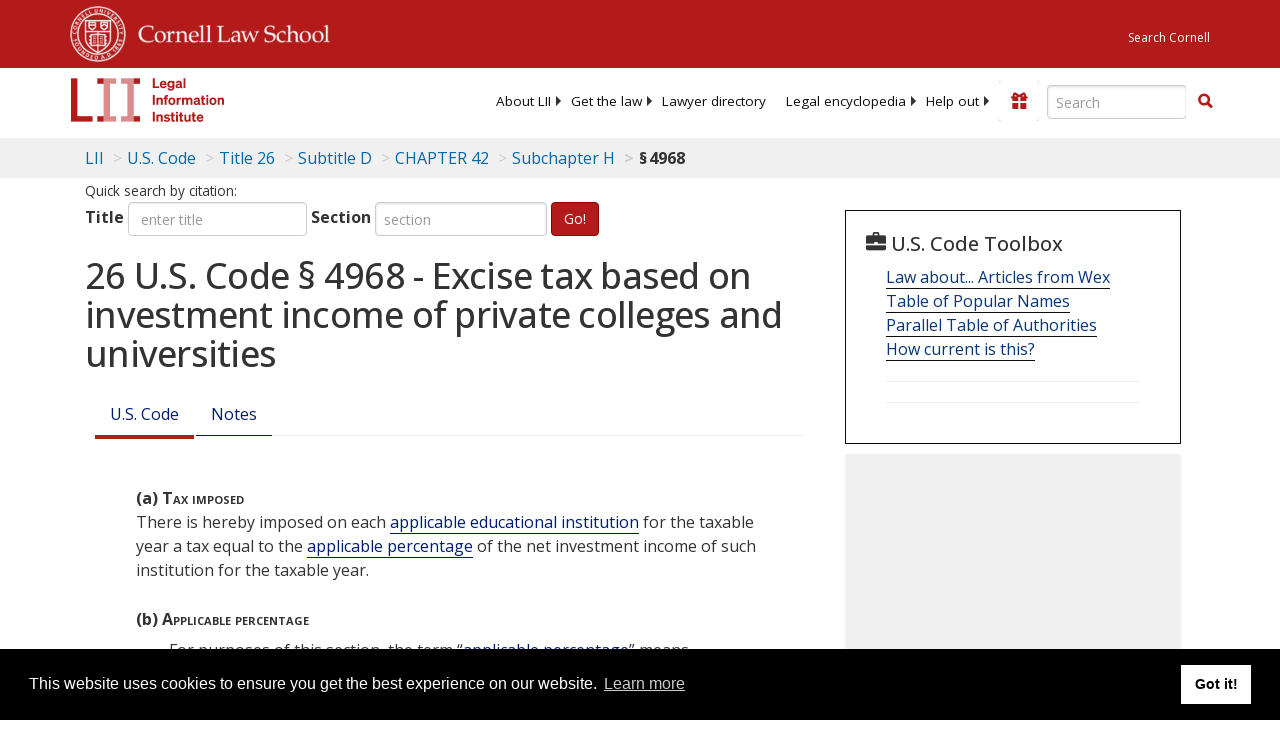

--- FILE ---
content_type: text/html; charset=utf-8
request_url: https://www.law.cornell.edu/uscode/text/26/4968
body_size: 10407
content:
<!DOCTYPE html>
<html lang="en">

<head>
	<!-- Global site tag (gtag.js) - Google Analytics -->
	<script async src="https://www.googletagmanager.com/gtag/js?id=UA-1734385-15"></script>
	<script>
		window.dataLayer = window.dataLayer || [];
		function gtag() { dataLayer.push(arguments); }
		gtag('js', new Date());

		gtag('config', 'UA-1734385-15');
	</script>
	<!-- Google tag (gtag.js) -->
	<script async src="https://www.googletagmanager.com/gtag/js?id=G-PDVVHXRDE6"></script>
	<script>
		window.dataLayer = window.dataLayer || [];
		function gtag() { dataLayer.push(arguments); }
		gtag('js', new Date());

		gtag('config', 'G-PDVVHXRDE6');
	</script>

	<meta charset="utf-8" />
	<meta name="version" content="v10.20.1" />
	<meta name="viewport" content="width=device-width, initial-scale=1.0">
	<link rel="shortcut icon" href="https://www.law.cornell.edu/sites/www.law.cornell.edu/files/favicon_0.ico"
		type="image/vnd.microsoft.icon" />
	<link rel="canonical" href="https://www.law.cornell.edu/uscode/text/26/4968">

	<meta property="og:site_name" content="LII / Legal Information Institute" />
	<meta property="og:type" content="website" />
	<meta property="og:url" content="https://www.law.cornell.edu/uscode/text/26/4968" />
	<meta property="og:title" content="26 U.S. Code &sect; 4968 - Excise tax based on investment income of private colleges and universities" />
	<meta property="og:image" content="https://www.law.cornell.edu/images/liibracketlogo.gif" />
	
	<meta name="twitter:card" content="US Code - Title 26 > Subtitle D > CHAPTER 42 > Subchapter H > § 4968" />
	<meta name="twitter:site" content="@LIICornell" />
	<meta name="twitter:url" content="https://www.law.cornell.edu/uscode/text/26/4968" />
	<meta name="twitter:title" content="26 U.S. Code &sect; 4968 - Excise tax based on investment income of private colleges and universities" />
	<meta name="twitter:image" content="https://www.law.cornell.edu/images/liibracketlogo.gif" />
	<meta name="dcterms.title" content="26 U.S. Code &sect; 4968 - Excise tax based on investment income of private colleges and universities" />


	<title>26 U.S. Code &sect; 4968 - Excise tax based on investment income of private colleges and universities | U.S. Code | US Law | LII / Legal Information Institute</title>
	

	<!-- schema.org metadata -->
	<script type="application/ld+json">
		{"@context": "http://schema.org", "@graph": [{"@type": "BreadcrumbList", "itemListElement": [{"@type": "ListItem", "position": 1, "item": {"@id": "https://www.law.cornell.edu", "name": "LII"}}, {"@type": "ListItem", "position": 2, "item": {"@id": "https://www.law.cornell.edu/uscode/text", "name": "U.S. Code"}}, {"@type": "ListItem", "position": 3, "item": {"@id": "https://www.law.cornell.edu/uscode/text/26", "name": "Title 26"}}, {"@type": "ListItem", "position": 4, "item": {"@id": "https://www.law.cornell.edu/uscode/text/26/subtitle-D", "name": "Subtitle D"}}, {"@type": "ListItem", "position": 5, "item": {"@id": "https://www.law.cornell.edu/uscode/text/26/subtitle-D/chapter-42", "name": "CHAPTER 42"}}, {"@type": "ListItem", "position": 6, "item": {"@id": "https://www.law.cornell.edu/uscode/text/26/subtitle-D/chapter-42/subchapter-H", "name": "Subchapter H"}}, {"@type": "ListItem", "position": 7, "item": {"@id": "https://www.law.cornell.edu/uscode/text/26/4968", "name": "\u00a7\u202f4968"}}]}, {"@type": "WebSite", "url": "https://www.law.cornell.edu/uscode/text/26/4968", "name": "\u00a7\u202f4968", "author": {"@type": "Organization", "name": "Office of the Law Revision Counsel", "url": "http://uscode.house.gov/about_office.xhtml"}, "description": "US Code - Title 26 > Subtitle D > CHAPTER 42 > Subchapter H > \u00a7\u202f4968", "publisher": {"@type": "Organization", "name": "LII / Legal Information Institute", "url": "https://www.law.cornell.edu"}}]}
	</script>
	<!-- /schema.org -->

	<!-- API url -->
	<script>
		SEARCH_URL = 'https://api.law.cornell.edu/lii/search';
	</script>

	<script src="/js/jquery-3.6.1.min.js"></script>
	<script src="/js/js.cookie.min.js"></script>
	<script src="/js/bootstrap.min.js"></script>
	<link rel="stylesheet" href="/fonts/open-sans.css">

	
	<link rel="stylesheet" type="text/css" href="/staticsite_styles/lii_stylenator_v48.min.css" />
	 

	

	<!-- include adcode -->
	<script type='text/javascript'>
		!function (a) { var b = /iPhone/i, c = /iPod/i, d = /iPad/i, e = /(?=.*\bAndroid\b)(?=.*\bMobile\b)/i, f = /Android/i, g = /(?=.*\bAndroid\b)(?=.*\bSD4930UR\b)/i, h = /(?=.*\bAndroid\b)(?=.*\b(?:KFOT|KFTT|KFJWI|KFJWA|KFSOWI|KFTHWI|KFTHWA|KFAPWI|KFAPWA|KFARWI|KFASWI|KFSAWI|KFSAWA)\b)/i, i = /IEMobile/i, j = /(?=.*\bWindows\b)(?=.*\bARM\b)/i, k = /BlackBerry/i, l = /BB10/i, m = /Opera Mini/i, n = /(CriOS|Chrome)(?=.*\bMobile\b)/i, o = /(?=.*\bFirefox\b)(?=.*\bMobile\b)/i, p = new RegExp('(?:Nexus 7|BNTV250|Kindle Fire|Silk|GT-P1000)', 'i'), q = function (a, b) { return a.test(b) }, r = function (a) { var r = a || navigator.userAgent, s = r.split('[FBAN'); return 'undefined' != typeof s[1] && (r = s[0]), s = r.split('Twitter'), 'undefined' != typeof s[1] && (r = s[0]), this.apple = { phone: q(b, r), ipod: q(c, r), tablet: !q(b, r) && q(d, r), device: q(b, r) || q(c, r) || q(d, r) }, this.amazon = { phone: q(g, r), tablet: !q(g, r) && q(h, r), device: q(g, r) || q(h, r) }, this.android = { phone: q(g, r) || q(e, r), tablet: !q(g, r) && !q(e, r) && (q(h, r) || q(f, r)), device: q(g, r) || q(h, r) || q(e, r) || q(f, r) }, this.windows = { phone: q(i, r), tablet: q(j, r), device: q(i, r) || q(j, r) }, this.other = { blackberry: q(k, r), blackberry10: q(l, r), opera: q(m, r), firefox: q(o, r), chrome: q(n, r), device: q(k, r) || q(l, r) || q(m, r) || q(o, r) || q(n, r) }, this.seven_inch = q(p, r), this.any = this.apple.device || this.android.device || this.windows.device || this.other.device || this.seven_inch, this.phone = this.apple.phone || this.android.phone || this.windows.phone, this.tablet = this.apple.tablet || this.android.tablet || this.windows.tablet, 'undefined' == typeof window ? this : void 0 }, s = function () { var a = new r; return a.Class = r, a }; 'undefined' != typeof module && module.exports && 'undefined' == typeof window ? module.exports = r : 'undefined' != typeof module && module.exports && 'undefined' != typeof window ? module.exports = s() : 'function' == typeof define && define.amd ? define('isMobile', [], a.isMobile = s()) : a.isMobile = s() }(this);
	</script>

	<!-- mobile: vignettes and page-level -->
	<script async src='//pagead2.googlesyndication.com/pagead/js/adsbygoogle.js'>
	</script>
	<script>
		(adsbygoogle = window.adsbygoogle || []).push({
			google_ad_client: 'ca-pub-6351434937294517',
			enable_page_level_ads: true,

		});
	</script>

	<!-- adsense -->
	<script type='text/javascript'>
		var googletag = googletag || {};
		googletag.cmd = googletag.cmd || [];
		(function () {
			var gads = document.createElement('script');
			gads.async = true;
			gads.type = 'text/javascript';
			var useSSL = 'https:' == document.location.protocol;
			gads.src = (useSSL ? 'https:' : 'http:') +
				'//www.googletagservices.com/tag/js/gpt.js';
			var node = document.getElementsByTagName('script')[0];
			node.parentNode.insertBefore(gads, node);
		})();
	</script>

	<script type='text/javascript'>
		function makeDefs() {
			var width = window.innerWidth || document.documentElement.clientWidth;
			if (width >= 1200) {
				var topsize = '[336,280]';
				var midsize = '[[1,1],[336,280]]';
				var bottomsize = '[[2,1],[728,90]]';
				var sponsorcaptionsize = '[[3,1],[336,15]]';
			}
			else if ((width >= 992) && (width < 1199)) {
				var topsize = '[336,280]';
				var midsize = '[[1,1],[336,280]]';
				var bottomsize = '[[2,1],[468,60]]';
				var sponsorcaptionsize = '[[3,1],[336,15]]';
			}
			else if ((width >= 768) && (width < 992)) {
				var topsize = '[300,250]';
				var midsize = '[[1,1],[300,250]]';
				var bottomsize = '[[2,1],[320,100],[320,50]]';
				var sponsorcaptionsize = '[[3,1],[300,15]]';
			}
			else if ((width >= 576) && (width < 768)) {
				var topsize = '[180,150]';
				var midsize = '[[1,1],[180,150]]';
				var bottomsize = '[[2,1],[320,100],[320,50]]';
				var sponsorcaptionsize = '[[3,1],[180,15]]';
			}
			else if ((width >= 360) && (width < 576)) {
				var topsize = '[336,280]';
				var midsize = '[[1,1],[336,280]]';
				var bottomsize = '[[2,1],[468,60]]';
				var sponsorcaptionsize = '[[3,1],[336,15]]';
			}
			else {
				var topsize = '[300,250]';
				var midsize = '[[1,1],[300,250]]';
				var bottomsize = '[[2,1],[300,250],[320,100],[320,50]]';
				var sponsorcaptionsize = '[[3,1],[300,15]]';
			}

			var topdefp1 = 'googletag.defineSlot(';
			var topdefp2 = "'/1519273/USC_ROC_TopRight_300x250', ".concat(topsize, ',');
			var topdef = topdefp1.concat(topdefp2, '\'', 'div-gpt-ad-top', '\'', ').addService(googletag.pubads());   ');

			var middefp1 = 'googletag.defineSlot(';
			var middefp2 = "'/1519273/USC_ROC_MidRight_300x250', ".concat(midsize, ',');
			var middef = middefp1.concat(middefp2, '\'', 'div-gpt-ad-middle', '\'', ').addService(googletag.pubads());   ');

			var bottomdefp1 = 'googletag.defineSlot(';
			var bottomdefp2 = "'/1519273/USC_ROC_Footer_728x90', ".concat(bottomsize, ',');
			var bottomdef = bottomdefp1.concat(bottomdefp2, '\'', 'div-gpt-ad-bottom', '\'', ').addService(googletag.pubads());   ');

			var sponsorcaptiondefp1 = 'googletag.defineSlot(';
			var sponsorcaptiondefp2 = "'/1519273/USC_ROC_SponsorCaption', ".concat(sponsorcaptionsize, ',');
			var sponsorcaptiondef = sponsorcaptiondefp1.concat(sponsorcaptiondefp2, '\'', 'div-gpt-ad-sponsorcaption', '\'', ').addService(googletag.pubads());   ');

			var defs = topdef + middef + bottomdef + sponsorcaptiondef
			return defs;

		};



		googletag.cmd.push(function () {
			{
				mydefs = makeDefs();
				eval(mydefs);
			};

			googletag.pubads().enableSingleRequest();
			googletag.enableServices();
		});
			//-->
	</script>
	<!-- /adsense -->
	<!-- /include adcode -->

</head>



<body>
	

	
<div id="liisurveymodal" class="modal fade bs-example-modal-lg" tabindex="-1" role="dialog" aria-labelledby="liisurveymodal" aria-hidden="true">
    <div class="modal-dialog modal-lg">
        <div class="modal-content">
                <div class="modal-title-box">Please help us improve our site!</div>	
            <div class="modal-header">
                <button type="button" class="close" onclick="snooze_survey()" data-dismiss="modal">&times;</button>
            </div>			
            <div class="modal-body">	  
                <iframe title="Survey Frame" class="survey-content" id="iframeHolder"></iframe>
            </div>		
            <div class="modal-footer">
                <a href="#" class="btn btn-primary" class="close" data-dismiss="modal" onclick="snooze_survey()">No thank you</a>
            </div>
        </div>
    </div>
</div>


	<header id="conannav" class="navbar navbar-fixed-top active">
		<a href="#content" class="skip">Skip to main content</a>

		<div id="cu-identity">
			<div class="container-fluid">
				<a href="https://www.cornell.edu" id="insignialink" title="Cornell University">
					<img class="img-responsive"
						src="https://www.law.cornell.edu/sites/all/themes/liizenboot/images/insignia.gif"
						alt="Cornell University insignia" />
				</a>
				<a href="https://www.lawschool.cornell.edu/" id="clslink" title="Cornell Law School">Cornell Law
					School</a>
				<a href="https://www.cornell.edu/search/" id="cusearch" title="Search Cornell University">Search
					Cornell</a>
			</div>
		</div>

		<div id="lii-identity" class="col-12 identity-header">
			<div id="liiheader" class="container-fluid">
				<nav id="liiallnav" class="navbar" aria-label="Main">
					<div id="liibanner" class="navbar-header">
						<button type="button" class="navbar-toggle" data-toggle="collapse" data-target="#liinav"
							href="#liinav">
							<span class="sr-only">Toggle navigation</span>
							<span class="icon-bar"></span>
							<span class="icon-bar"></span>
							<span class="icon-bar"></span>
						</button>
						<div id="liilogodiv">
							<a id="liilogo" class="navbar-brand" href="/" aria-label="lii logo"></a>
						</div>
						<div class="navbar-right" id="liinavbarstuff">
							
							<button id="survey" class="btn btn-primary icon-pencil icon-white"
								style="display: none; margin-bottom: 10px; margin-top:-20px; height: 42px">Please help
								us improve our site!</button>

							<div id="liidonatewrap">
								<a id="liidonate" class="navbar-link mdblueinv" href="/donate"
									aria-label="Donate to LII">
									<span class="glyphicon glyphicon-gift"></span>
									<span class="gltxt">Support Us!</span>
								</a>
							</div>

							<div id="liisearchlinkwrap">
								<a id="liisearchlink" href="#" class="navbar-link cured" aria-label="Search LII">
									<span class="glyphicon glyphicon-search"></span>
									<span class="gltxt">Search</span>
								</a>
							</div>

							<div id="liisearch" href="#">
								<div class="input-group" id="adv-search" role="search">
									<input label="Enter the terms you wish to search for." placeholder="Search"
										class="form-control form-text" type="text" id="edit-keys" name="keys" value=""
										list="autocomplete_list" aria-label="Enter search terms text box">
									<datalist id="autocomplete_list">
									</datalist>
									<div class="input-group-btn">
										<div class="btn-group" role="group" aria-label="Filter and search buttons">
											<button type="button" class="btn btn-primary" onclick="findNowClickEvent()"
												aria-label="Find now"><span class="glyphicon glyphicon-search"
													aria-hidden="true" role="button"></span></button>
										</div>
									</div>
								</div>
							</div>
						</div>

						<div id="liinav" class="collapse navbar-collapse">
							<ul id="liiheadernav" class="nav navbar-nav" role="menubar" aria-hidden="false">
								<li role="menuitem" aria-haspopup="true" class="menu-item dropdown dropdown-submenu">
									<a href="/lii/about/about_lii" class="dropdown-toggle" data-toggle="dropdown"
										aria-expanded="false">About
										LII</a>
									<ul role="menu" aria-hidden="true" class="dropdown-menu sub-menu">
										<li role="menuitem">
											<a href="/lii/about/who_we_are">Who We Are</a>
										</li>
										<li role="menuitem">
											<a href="/lii/about/what_we_do">What We Do</a>
										</li>
										<li role="menuitem">
											<a href="/lii/about/who_pays_for_this">Who Pays For This</a>
										</li>
										<li role="menuitem">
											<a href="/lii/about/contact_us">Contact Us</a>
										</li>
									</ul>
								</li>
								<li role="menuitem" aria-haspopup="true" class="menu-item dropdown dropdown-submenu">
									<a href="/lii/get_the_law" class="dropdown-toggle" data-toggle="dropdown"
										aria-expanded="false">Get the
										law</a>
									<ul role="menu" aria-hidden="true" class="dropdown-menu sub-menu">
										<li role="menuitem">
											<a title="U.S. Constitution" href="/constitution">Constitution</a>
										</li>
										<li role="menuitem">
											<a title="Supreme Court" href="/supremecourt/text/home">Supreme Court</a>
										</li>
										<li role="menuitem">
											<a title="U.S. Code" href="/uscode/text">U.S. Code</a>
										</li>
										<li role="menuitem">
											<a title="C.F.R." href="/cfr/text">CFR</a>
										</li>
										<li role="menuitem" aria-haspopup="true"
											class="menu-item dropdown dropdown-submenu">
											<a title="Federal Rules" href="/rules" class="dropdown-toggle"
												data-toggle="dropdown" aria-expanded="false">Federal Rules</a>
											<ul role="menu" aria-hidden="true" class="dropdown-menu submenu-menu">
												<li role="menuitem">
													<a href="/rules/frap">Federal Rules of Appellate Procedure</a>
												</li>
												<li role="menuitem">
													<a href="/rules/frcp">Federal Rules of Civil Procedure</a>
												</li>
												<li role="menuitem">
													<a href="/rules/frcrmp">Federal Rules of Criminal Procedure</a>
												</li>
												<li role="menuitem">
													<a href="/rules/fre">Federal Rules of Evidence</a>
												</li>
												<li role="menuitem">
													<a href="/rules/frbp">Federal Rules of Bankruptcy Procedure</a>
												</li>
											</ul>
										</li>
										<li role="menuitem">
											<a title="U.C.C." href="/ucc">U.C.C.</a>
										</li>
										<li aria-haspopup="true" class="menu-item dropdown dropdown-submenu">
											<a title="Law by jurisdiction" href="#" class="dropdown-toggle"
												data-toggle="dropdown" aria-expanded="false">Law by jurisdiction</a>
											<ul role="menu" class="dropdown-menu submenu-menu">
												<li role="menuitem">
													<a href="/states">State law</a>
												</li>
												<li role="menuitem">
													<a href="/uniform">Uniform laws</a>
												</li>
												<li role="menuitem">
													<a href="/federal">Federal law</a>
												</li>
												<li role="menuitem">
													<a href="/world">World law</a>
												</li>
											</ul>
										</li>
									</ul>
								</li>
								<li role="menuitem">
									<a href="https://lawyers.law.cornell.edu/">Lawyer directory</a>
								</li>
								<li role="menuitem" class="menu-item dropdown dropdown-submenu">
									<a href="/wex" class="dropdown-toggle" data-toggle="dropdown"
										aria-expanded="false">Legal encyclopedia</a>
									<ul role="menu" class="dropdown-menu sub-menu">
										<li role="menuitem">
											<a href="/wex/category/business_law">Business law</a>
										</li>
										<li role="menuitem">
											<a href="/wex/category/constitutional_law">Constitutional law</a>
										</li>
										<li role="menuitem">
											<a href="/wex/category/criminal_law_and_procedure">Criminal law</a>
										</li>
										<li role="menuitem">
											<a href="/wex/category/family_law">Family law</a>
										</li>
										<li role="menuitem">
											<a href="/wex/category/employment_law">Employment law</a>
										</li>
										<li role="menuitem">
											<a href="/wex/category/money_and_financial_problems">Money and Finances</a>
										</li>

										<li role="menuitem">
											<a href="/wex/wex_articles">More...</a>
										</li>
									</ul>
								</li>
								<li role="menuitem" class="menu-item dropdown dropdown-submenu">
									<a href="/lii/help_out" class="dropdown-toggle" data-toggle="dropdown"
										aria-expanded="false">Help out</a>
									<ul role="menu" class="dropdown-menu sub-menu">
										<li role="menuitem" aria-hidden="true">
											<a href="/donate">Give</a>
										</li>
										<li role="menuitem" aria-hidden="true">
											<a href="/lii/help_out/sponsor">Sponsor</a>
										</li>
										<li role="menuitem">
											<a href="/lii/help_out/advertise">Advertise</a>
										</li>
										<li role="menuitem">
											<a href="/lii/help_out/create">Create</a>
										</li>
										<li role="menuitem">
											<a href="/lii/help_out/promote">Promote</a>
										</li>
										<li role="menuitem">
											<a href="/lii/help_out/join_directory">Join Lawyer Directory</a>
										</li>
									</ul>
								</li>
							</ul>
							<ul id="liinavsoc" class="nav navbar-nav navbar-right">
								<li>
									
									<div class="addthis_horizontal_follow_toolbox"></div>
								</li>
							</ul>
						</div>
					</div>
					
				</nav>
			</div>
		</div>
		
		
	</header>
	<br><br>
	
	<div id="breadcrumb" class="container-fluid">
		<div class="row">
			<div class="navbar-header">
				<nav aria-label="breadcrumb" class="bc-icons-2">
					<ol class="breadcrumb">
						
						
						
						<li class="breadcrumb-item"><a href="/">LII</a></li>
						
						 
						
						<li class="breadcrumb-item" aria-label="U.S. Code table of contents"><a
								href="/uscode/text">U.S. Code</a></li>
						
						 
						
						<li class="breadcrumb-item"><a href="/uscode/text/26">Title 26</a></li>
						
						 
						
						<li class="breadcrumb-item"><a href="/uscode/text/26/subtitle-D">Subtitle D</a></li>
						
						 
						
						<li class="breadcrumb-item"><a href="/uscode/text/26/subtitle-D/chapter-42">CHAPTER 42</a></li>
						
						 
						
						<li class="breadcrumb-item"><a href="/uscode/text/26/subtitle-D/chapter-42/subchapter-H">Subchapter H</a></li>
						
						 
						
						<li class="breadcrumb-item breadcrumb-last">§ 4968</li>
						
						 
					</ol>
				</nav>
			</div>
		</div>
	</div>
	

	<main id="main" class="container-fluid">
		<div id="content" class="col-sm-8">
			<div class="pagewrapper">
				<div class="container-fluid">
					<div class="row">
						
						<div title="Definitions Frame"></div>
						
<small id="titleHelp" class="form-text">Quick search by citation:</small>
<form class="form-inline">
    <div class="form-group mb-2">
        <label for="titleinput">Title</label>
        <input type="number" name="quicksearch" class="form-control" id="titleinput" aria-describedby="titleHelp" placeholder="enter title"
            title="US Code Title number" type="number" value="">
    </div>
    <div class="form-group mx-sm-3 mb-2">
        <label for="sectioninput">Section</label>
        <input type="text" name="quicksearch" class="form-control" id="sectioninput" pattern="[A-Za-z0-9]+" placeholder="section"
            title="US Code Section number" value="">
    </div>
    <button id="RedirectUSC" type="submit" class="btn btn-primary">Go!</button>
</form>

						
						
						<h1 class="title" id="page_title"> 26 U.S. Code § 4968 - Excise tax based on investment income of private colleges and universities </h1>
<div class="tabbable-panel">
<div class="tabbable-line">
<ul class="nav nav-tabs ">
<li class="active">
<a data-toggle="tab" href="#tab_default_1">
                        U.S. Code </a>
</li>
<li>
<a data-toggle="tab" href="#tab_default_2">
                        Notes </a>
</li>
</ul>
<div class="tab-content">
<div class="tab-pane active" id="tab_default_1">
<!-- 'text' content area -->
<text><div class="text">
<div class="section">
<div class="subsection indent2 firstIndent-2"><a name="a"></a><span class="num bold" value="a">(a)</span><span class="heading bold"> Tax imposed</span>
<div class="content">
<p>There is hereby imposed on each <a aria-label="Definitions - applicable educational institution" class="colorbox-load definedterm" href="/definitions/uscode.php?width=840&amp;height=800&amp;iframe=true&amp;def_id=26-USC-2055825046-1538016868&amp;term_occur=999&amp;term_src=title:26:subtitle:D:chapter:42:subchapter:H:section:4968">applicable educational institution</a> for the taxable year a tax equal to the <a aria-label="Definitions - applicable percentage" class="colorbox-load definedterm" href="/definitions/uscode.php?width=840&amp;height=800&amp;iframe=true&amp;def_id=26-USC-419852869-1538016867&amp;term_occur=999&amp;term_src=title:26:subtitle:D:chapter:42:subchapter:H:section:4968">applicable percentage</a> of the net investment income of such institution for the taxable year.</p>
</div>
</div>
<div class="subsection indent2 firstIndent-2"><a name="b"></a><span class="num bold" value="b">(b)</span><span class="heading bold"> Applicable percentage</span><span class="chapeau indent0">For purposes of this section, the term “<a aria-label="Definitions - applicable percentage" class="colorbox-load definedterm" href="/definitions/uscode.php?width=840&amp;height=800&amp;iframe=true&amp;def_id=26-USC-419852869-1538016867&amp;term_occur=999&amp;term_src=title:26:subtitle:D:chapter:42:subchapter:H:section:4968">applicable percentage</a>” means—</span>
<div class="paragraph indent1"><a name="b_1"></a><span class="num" value="1">(1)</span>
<div class="content"> 1.4 percent in the case of an institution with a <a aria-label="Definitions - student adjusted endowment" class="colorbox-load definedterm" href="/definitions/uscode.php?width=840&amp;height=800&amp;iframe=true&amp;def_id=26-USC-1417319604-1538016869&amp;term_occur=999&amp;term_src=title:26:subtitle:D:chapter:42:subchapter:H:section:4968">student adjusted endowment</a> of at least $500,000, and not in excess of $750,000,</div>
</div>
<div class="paragraph indent1"><a name="b_2"></a><span class="num" value="2">(2)</span>
<div class="content"> 4 percent in the case of an institution with a <a aria-label="Definitions - student adjusted endowment" class="colorbox-load definedterm" href="/definitions/uscode.php?width=840&amp;height=800&amp;iframe=true&amp;def_id=26-USC-1417319604-1538016869&amp;term_occur=999&amp;term_src=title:26:subtitle:D:chapter:42:subchapter:H:section:4968">student adjusted endowment</a> in excess of $750,000, and not in excess of $2,000,000, and</div>
</div>
<div class="paragraph indent1"><a name="b_3"></a><span class="num" value="3">(3)</span>
<div class="content"> 8 percent in the case of an institution with a <a aria-label="Definitions - student adjusted endowment" class="colorbox-load definedterm" href="/definitions/uscode.php?width=840&amp;height=800&amp;iframe=true&amp;def_id=26-USC-1417319604-1538016869&amp;term_occur=999&amp;term_src=title:26:subtitle:D:chapter:42:subchapter:H:section:4968">student adjusted endowment</a> in excess of $2,000,000.</div>
</div>
</div>
<div class="subsection indent2 firstIndent-2"><a name="c"></a><span class="num bold" value="c">(c)</span><span class="heading bold"> Applicable educational institution</span><span class="chapeau indent0">For purposes of this subchapter, the term “<a aria-label="Definitions - applicable educational institution" class="colorbox-load definedterm" href="/definitions/uscode.php?width=840&amp;height=800&amp;iframe=true&amp;def_id=26-USC-2055825046-1538016868&amp;term_occur=999&amp;term_src=title:26:subtitle:D:chapter:42:subchapter:H:section:4968">applicable educational institution</a>” means an eligible educational institution (as defined in <a href="/uscode/text/26/25A#f_2">section 25A(f)(2)</a>)—</span>
<div class="paragraph indent1"><a name="c_1"></a><span class="num" value="1">(1)</span>
<div class="content"> which had at least 3,000 tuition-paying students during the preceding taxable year,</div>
</div>
<div class="paragraph indent1"><a name="c_2"></a><span class="num" value="2">(2)</span>
<div class="content"> more than 50 percent of the tuition-paying students of which are located in the United States,</div>
</div>
<div class="paragraph indent1"><a name="c_3"></a><span class="num" value="3">(3)</span>
<div class="content"> the <a aria-label="Definitions - student adjusted endowment" class="colorbox-load definedterm" href="/definitions/uscode.php?width=840&amp;height=800&amp;iframe=true&amp;def_id=26-USC-1417319604-1538016869&amp;term_occur=999&amp;term_src=title:26:subtitle:D:chapter:42:subchapter:H:section:4968">student adjusted endowment</a> of which is at least $500,000, and</div>
</div>
<div class="paragraph indent1"><a name="c_4"></a><span class="num" value="4">(4)</span>
<div class="content"> which is not described in the first sentence of section 511(a)(2)(B) (relating to State colleges and universities).</div>
</div>
</div>
<div class="subsection indent2 firstIndent-2"><a name="d"></a><span class="num bold" value="d">(d)</span><span class="heading bold"> Student adjusted endowment</span><span class="chapeau indent0">For purposes of this section, the term “<a aria-label="Definitions - student adjusted endowment" class="colorbox-load definedterm" href="/definitions/uscode.php?width=840&amp;height=800&amp;iframe=true&amp;def_id=26-USC-1417319604-1538016869&amp;term_occur=999&amp;term_src=title:26:subtitle:D:chapter:42:subchapter:H:section:4968">student adjusted endowment</a>” means, with respect to any institution for any taxable year—</span>
<div class="paragraph indent1"><a name="d_1"></a><span class="num" value="1">(1)</span>
<div class="content"> the aggregate fair market value of the assets of such institution (determined as of the end of the preceding taxable year), other than those assets which are used directly in carrying out the institution’s exempt purpose, divided by</div>
</div>
<div class="paragraph indent1"><a name="d_2"></a><span class="num" value="2">(2)</span>
<div class="content"> the number of students of such institution.</div>
</div>
</div>
<div class="subsection indent2 firstIndent-2"><a name="e"></a><span class="num bold" value="e">(e)</span><span class="heading bold"> Determination of number of students</span>
<div class="content">
<p>For purposes of subsections (c) and (d), the number of students of an institution (including for purposes of determining the number of students at a particular location) shall be based on the daily average number of full-time students attending such institution (with part-time students taken into account on a full-time student equivalent basis).</p>
</div>
</div>
<div class="subsection indent2 firstIndent-2"><a name="f"></a><span class="num bold" value="f">(f)</span><span class="heading bold"> Net investment income</span><span class="chapeau indent0">For purposes of this section—</span>
<div class="paragraph indent3 firstIndent-2"><a name="f_1"></a><span class="num bold" value="1">(1)</span><span class="heading bold"> In general</span>
<div class="content">
<p>Net investment income shall be determined under rules similar to the rules of section 4940(c).</p>
</div>
</div>
<div class="paragraph indent3 firstIndent-2"><a name="f_2"></a><span class="num bold" value="2">(2)</span><span class="heading bold"> Override of certain regulatory exceptions</span>
<div class="subparagraph indent4 firstIndent-2"><a name="f_2_A"></a><span class="num bold" value="A">(A)</span><span class="heading bold"> Student loan interest</span>
<div class="content">
<p>Net investment income shall be determined by taking into account any interest income from a student loan made by the <a aria-label="Definitions - applicable educational institution" class="colorbox-load definedterm" href="/definitions/uscode.php?width=840&amp;height=800&amp;iframe=true&amp;def_id=26-USC-2055825046-1538016868&amp;term_occur=999&amp;term_src=title:26:subtitle:D:chapter:42:subchapter:H:section:4968">applicable educational institution</a> (or any <a aria-label="Definitions - related organization" class="colorbox-load definedterm" href="/definitions/uscode.php?width=840&amp;height=800&amp;iframe=true&amp;def_id=26-USC-1021018360-565466016&amp;term_occur=999&amp;term_src=title:26:subtitle:D:chapter:42:subchapter:H:section:4968">related organization</a>) as gross investment income.</p>
</div>
</div>
<div class="subparagraph indent4 firstIndent-2"><a name="f_2_B"></a><span class="num bold" value="B">(B)</span><span class="heading bold"> Federally-subsidized royalty income</span>
<div class="clause indent5 firstIndent-2"><a name="f_2_B_i"></a><span class="num bold" value="i">(i)</span><span class="heading bold"> In general</span>
<div class="content">
<p>Net investment income shall be determined by taking into account any <a aria-label="Definitions - Federally-subsidized royalty income" class="colorbox-load definedterm" href="/definitions/uscode.php?width=840&amp;height=800&amp;iframe=true&amp;def_id=26-USC-430615676-565465055&amp;term_occur=999&amp;term_src=title:26:subtitle:D:chapter:42:subchapter:H:section:4968">Federally-subsidized royalty income</a> as gross investment income.</p>
</div>
</div>
<div class="clause indent5 firstIndent-2"><a name="f_2_B_ii"></a><span class="num bold" value="ii">(ii)</span><span class="heading bold"> Federally-subsidized royalty income</span><span class="chapeau indent3">For purposes of this subparagraph—</span>
<div class="subclause indent6 firstIndent-2"><a name="f_2_B_ii_I"></a><span class="num bold" value="I">(I)</span><span class="heading bold"> In general</span>
<div class="content">
<p>The term “<a aria-label="Definitions - Federally-subsidized royalty income" class="colorbox-load definedterm" href="/definitions/uscode.php?width=840&amp;height=800&amp;iframe=true&amp;def_id=26-USC-430615676-565465055&amp;term_occur=999&amp;term_src=title:26:subtitle:D:chapter:42:subchapter:H:section:4968">Federally-subsidized royalty income</a>” means any <a aria-label="Definitions - otherwise-regulatory-exempt royalty income" class="colorbox-load definedterm" href="/definitions/uscode.php?width=840&amp;height=800&amp;iframe=true&amp;def_id=26-USC-2096701342-565465055&amp;term_occur=999&amp;term_src=title:26:subtitle:D:chapter:42:subchapter:H:section:4968">otherwise-regulatory-exempt royalty income</a> if any<a aria-label="Definitions -  Federal funds " class="colorbox-load definedterm" href="/definitions/uscode.php?width=840&amp;height=800&amp;iframe=true&amp;def_id=26-USC-1147850005-565465055&amp;term_occur=999&amp;term_src=title:26:subtitle:D:chapter:42:subchapter:H:section:4968"> Federal funds </a>were used in the research, development, or creation of the patent, copyright, or other intellectual or intangible property from which such royalty income is derived.</p>
</div>
</div>
<div class="subclause indent6 firstIndent-2"><a name="f_2_B_ii_II"></a><span class="num bold" value="II">(II)</span><span class="heading bold"> Otherwise-regulatory-exempt royalty income</span>
<div class="content">
<p>For purposes of this subparagraph, the term “<a aria-label="Definitions - otherwise-regulatory-exempt royalty income" class="colorbox-load definedterm" href="/definitions/uscode.php?width=840&amp;height=800&amp;iframe=true&amp;def_id=26-USC-2096701342-565465055&amp;term_occur=999&amp;term_src=title:26:subtitle:D:chapter:42:subchapter:H:section:4968">otherwise-regulatory-exempt royalty income</a>” means royalty income which (but for this subparagraph) would not be taken into account as gross investment income by reason of being derived from patents, copyrights, or other intellectual or intangible property which resulted from the work of students or faculty members in their capacities as such with the<a aria-label="Definitions -  applicable educational institution." class="colorbox-load definedterm" href="/definitions/uscode.php?width=840&amp;height=800&amp;iframe=true&amp;def_id=26-USC-2055825046-1538016868&amp;term_occur=999&amp;term_src=title:26:subtitle:D:chapter:42:subchapter:H:section:4968"> applicable educational institution.</a></p>
</div>
</div>
<div class="subclause indent6 firstIndent-2"><a name="f_2_B_ii_III"></a><span class="num bold" value="III">(III)</span><span class="heading bold"> Federal funds</span>
<div class="content">
<p>The term “<a aria-label="Definitions - Federal funds" class="colorbox-load definedterm" href="/definitions/uscode.php?width=840&amp;height=800&amp;iframe=true&amp;def_id=26-USC-1147850005-565465055&amp;term_occur=999&amp;term_src=title:26:subtitle:D:chapter:42:subchapter:H:section:4968">Federal funds</a>” includes any grant made by, and any payment made under any contract with, any Federal agency to the<a aria-label="Definitions -  applicable educational institution," class="colorbox-load definedterm" href="/definitions/uscode.php?width=840&amp;height=800&amp;iframe=true&amp;def_id=26-USC-2055825046-1538016868&amp;term_occur=999&amp;term_src="> applicable educational institution,</a> any <a aria-label="Definitions - related organization" class="colorbox-load definedterm" href="/definitions/uscode.php?width=840&amp;height=800&amp;iframe=true&amp;def_id=26-USC-1021018360-565466016&amp;term_occur=999&amp;term_src=title:26:subtitle:D:chapter:42:subchapter:H:section:4968">related organization</a>, or any student or faculty member referred to in subclause (II).</p>
</div>
</div>
</div>
</div>
</div>
</div>
<div class="subsection indent2 firstIndent-2"><a name="g"></a><span class="num bold" value="g">(g)</span><span class="heading bold"> Assets and net investment income of related organizations</span>
<div class="paragraph indent3 firstIndent-2"><a name="g_1"></a><span class="num bold" value="1">(1)</span><span class="heading bold"> In general</span><span class="chapeau indent1">For purposes of subsections (d) and (f), assets and net investment income of any <a aria-label="Definitions - related organization" class="colorbox-load definedterm" href="/definitions/uscode.php?width=840&amp;height=800&amp;iframe=true&amp;def_id=26-USC-1021018360-565466016&amp;term_occur=999&amp;term_src=title:26:subtitle:D:chapter:42:subchapter:H:section:4968">related organization</a> with respect to an educational institution shall be treated as assets and net investment income, respectively, of the educational institution, except that—</span>
<div class="subparagraph indent2"><a name="g_1_A"></a><span class="num" value="A">(A)</span>
<div class="content"> no such amount shall be taken into account with respect to more than 1 educational institution, and</div>
</div>
<div class="subparagraph indent2"><a name="g_1_B"></a><span class="num" value="B">(B)</span>
<div class="content"> unless such organization is controlled by such institution or is described in section 509(a)(3) with respect to such institution for the taxable year, assets and net investment income which are not intended or available for the use or benefit of the educational institution shall not be taken into account.</div>
</div>
</div>
<div class="paragraph indent3 firstIndent-2"><a name="g_2"></a><span class="num bold" value="2">(2)</span><span class="heading bold"> Related organization</span><span class="chapeau indent1">For purposes of this subsection, the term “<a aria-label="Definitions - related organization" class="colorbox-load definedterm" href="/definitions/uscode.php?width=840&amp;height=800&amp;iframe=true&amp;def_id=26-USC-1021018360-565466016&amp;term_occur=999&amp;term_src=title:26:subtitle:D:chapter:42:subchapter:H:section:4968">related organization</a>” means, with respect to an educational institution, any organization which—</span>
<div class="subparagraph indent2"><a name="g_2_A"></a><span class="num" value="A">(A)</span>
<div class="content"> controls, or is controlled by, such institution,</div>
</div>
<div class="subparagraph indent2"><a name="g_2_B"></a><span class="num" value="B">(B)</span>
<div class="content"> is controlled by 1 or more persons which also control such institution, or</div>
</div>
<div class="subparagraph indent2"><a name="g_2_C"></a><span class="num" value="C">(C)</span>
<div class="content"> is a supported organization (as defined in <a href="/uscode/text/26/509#f_3">section 509(f)(3)</a>), or an organization described in section 509(a)(3), during the taxable year with respect to such institution.</div>
</div>
</div>
</div>
<div class="subsection indent2 firstIndent-2"><a name="h"></a><span class="num bold" value="h">(h)</span><span class="heading bold"> Regulations</span>
<div class="content">
<p>The Secretary shall prescribe such regulations or other guidance as may be necessary to prevent avoidance of the tax under this section, including regulations or other guidance to prevent avoidance of such tax through the restructuring of endowment funds or other arrangements designed to reduce or eliminate the value of net investment income or assets subject to the tax imposed by this section.</p>
</div>
</div>
<div class="sourceCredit">(Added <a href="/rio/citation/Pub._L._115-97">Pub. L. 115–97, title I, § 13701(a)</a>, <span class="date" date="2017-12-22">Dec. 22, 2017</span>, <a href="/rio/citation/131_Stat._2167">131 Stat. 2167</a>; amended <a href="/rio/citation/Pub._L._115-123">Pub. L. 115–123, div. D, title II, § 41109(a)</a>, <span class="date" date="2018-02-09">Feb. 9, 2018</span>, <a href="/rio/citation/132_Stat._159">132 Stat. 159</a>; <a href="/rio/citation/Pub._L._119-21">Pub. L. 119–21, title VII, § 70415(a)</a>, <span class="date" date="2025-07-04">July 4, 2025</span>, <a href="/rio/citation/139_Stat._221">139 Stat. 221</a>.)</div>
</div>
</div></text>
</div>
<div class="tab-pane" id="tab_default_2">
<!-- 'notes' content area -->
<notes><div class="notes">
</div><div class="notes">
<div class="note" topic="editorialNotes"><span class="heading centered"><strong>Editorial Notes</strong></span></div>
<div class="note" topic="amendments"><span class="heading centered smallCaps">Amendments</span>
<p>2025—<a href="/rio/citation/Pub._L._119-21">Pub. L. 119–21</a> amended section generally. Prior to amendment, section consisted of subsecs. (a) to (d) relating to tax imposed,<a aria-label="Definitions -  applicable educational institution," class="colorbox-load definedterm" href="/definitions/uscode.php?width=840&amp;height=800&amp;iframe=true&amp;def_id=26-USC-2055825046-1538016868&amp;term_occur=999&amp;term_src="> applicable educational institution,</a> net investment income, and assets and net investment income of<a aria-label="Definitions -  related organizations," class="colorbox-load definedterm" href="/definitions/uscode.php?width=840&amp;height=800&amp;iframe=true&amp;def_id=26-USC-1021018360-565466016&amp;term_occur=999&amp;term_src="> related organizations,</a> respectively.</p>
<p>2018—Subsec. (b)(1)(A). <a href="/rio/citation/Pub._L._115-123">Pub. L. 115–123, § 41109(a)(1)</a>, inserted “tuition-paying” after “500”.</p>
<p>Subsec. (b)(1)(B). <a href="/rio/citation/Pub._L._115-123">Pub. L. 115–123, § 41109(a)(2)</a>, inserted “tuition-paying” after “50 percent of the”.</p>
</div>
<div class="note" topic="statutoryNotes"><span class="heading centered"><strong>Statutory Notes and Related Subsidiaries</strong></span></div>
<div class="note" topic="effectiveDateOfAmendment"><span class="heading centered smallCaps">Effective Date of 2025 Amendment</span>
<p><a href="/rio/citation/Pub._L._119-21">Pub. L. 119–21, title VII, § 70415(c)</a>, <span class="date" date="2025-07-04">July 4, 2025</span>, <a href="/rio/citation/139_Stat._223">139 Stat. 223</a>, provided that: </p><div class="quotedContent" origin="/us/pl/119/21/tVII/s70415/c">“The amendments made by this section [amending this section and <a href="/uscode/text/26/6033">section 6033 of this title</a>] shall apply to taxable years beginning after <span class="date" date="2025-12-31">December 31, 2025</span>.”</div>
</div>
<div class="note" topic="effectiveDateOfAmendment"><span class="heading centered smallCaps">Effective Date of 2018 Amendment</span>
<p><a href="/rio/citation/Pub._L._115-123">Pub. L. 115–123, div. D, title II, § 41109(b)</a>, <span class="date" date="2018-02-09">Feb. 9, 2018</span>, <a href="/rio/citation/132_Stat._159">132 Stat. 159</a>, provided that: </p><div class="quotedContent" origin="/us/pl/115/123/dD/tII/s41109/b">“The amendments made by this section [amending this section] shall apply to taxable years beginning after <span class="date" date="2017-12-31">December 31, 2017</span>.”</div>
</div>
<div class="note" topic="effectiveDate"><span class="heading centered smallCaps">Effective Date</span>
<p><a href="/rio/citation/Pub._L._115-97">Pub. L. 115–97, title I, § 13701(c)</a>, <span class="date" date="2017-12-22">Dec. 22, 2017</span>, <a href="/rio/citation/131_Stat._2168">131 Stat. 2168</a>, provided that: </p><div class="quotedContent" origin="/us/pl/115/97/tI/s13701/c">“The amendments made by this section [enacting this section] shall apply to taxable years beginning after <span class="date" date="2017-12-31">December 31, 2017</span>.”</div>
</div>
</div></notes>
</div>
</div>
</div>
</div>
						
						
					</div>
				</div>
			</div>
			

			<div id="page-bottom" aria-hidden="true">
				<div class="region region-bottom">
					<div id="block-liidfp-2" class="block block-liidfp first last odd">


						<div class="gfs">
							<div id="div-gpt-ad-bottom" data-google-query-id="CNH77Z7C7d8CFURLAQodp9oMpg">
								<script type="text/javascript">
									googletag.cmd.push(function () { googletag.display('div-gpt-ad-bottom'); });
								</script>
							</div>
						</div>
					</div>
				</div>
			</div>

		</div>



		<aside id="supersizeme" class="col-sm-4" aria-label="Sponsor Listings and Toolbox panel">
			
			<div class="block" id="toolbox">

				<h2 class="title toolbox"><span class="glyphicon glyphicon-briefcase"></span> U.S. Code Toolbox
				</h2>

				
<div class="clear-block wexlink">
    <a href="/wex/wex_articles">Law about... Articles from Wex</a>
</div>
<div id="topnlink" class="toolboxlink">
    <a href="/topn">Table of Popular Names</a>
</div>
<div id="ptoalink" class="toolboxlink">
    <a href="/ptoa">Parallel Table of Authorities</a>
</div>
<div id="updatelink" class="toolboxlink">
    <a href=/uscode/about/how-current>How
        current is this?</a>
</div>


				
				<div class="socSep">
					<hr />
				</div>

				<div class="addthis_sharing_toolbox"></div>

				<div class="socSep">
					<hr />
				</div>

				<script type="text/javascript">
					var addthis_config = {
						data_track_addressbar: false,
						data_track_clickback: true,
						publid: 'liiadverts',
						ui_tabindex: 0,
						ui_508_compliant: true
					};
					var addthis_share = {
						url_transforms: {
							shorten: {
								twitter: 'bitly'
							}
						},
						shorteners: {
							bitly: {
								login: 'liicornell',
								apiKey: 'R_75b99d95e1c3033c4dbea23ce04bf5d3'
							}
						},
						passthrough: {
							twitter: {
								via: 'LIICornell'
							}
						}
					};
				</script>

				<script type="text/javascript" src="https://s7.addthis.com/js/300/addthis_widget.js#pubid=liiadverts"
					async="async"></script>

				

			</div>
			

			<div class="block" aria-hidden="true">
				<div class="gfs">
					<div id='div-gpt-ad-top'>
						<script type='text/javascript'>
							googletag.cmd.push(function () { googletag.display('div-gpt-ad-top'); });
						</script>
					</div>
				</div>

			</div>

			<div class="block" aria-hidden="true">
				<div class="gfs">
					<div id='div-gpt-ad-middle'>
						<script type='text/javascript'>
							googletag.cmd.push(function () { googletag.display('div-gpt-ad-middle'); });
						</script>
					</div>
				</div>

			</div>

			
			<div id="block-lii-justia-find-lawyers-sidebar" class="block block-lii last even">
				<div id="block-lii-justia-lawyers" class="block block-lii last even">
					<div class="sidebar">
						<div class="results-sponsored">
							<div data-directive="j-find-a-lawyer" data-crosslink="seemorelawyers"
								data-domain="lawyers.law.cornell.edu">
							</div>
						</div>
					</div>
				</div>
			</div>
			

		</aside>


	</main>

	<footer id="liifooter" class="container-fluid">
		<ul id="liifooternav" class="nav navbar-nav">
			<li class="first">
				<a href="/lii/about/accessibility" class="nav">Accessibility</a>
			</li>
			<li class="first">
				<a href="/lii/about/about_lii" class="nav">About LII</a>
			</li>
			<li>
				<a href="/lii/about/contact_us" class="nav">Contact us</a>
			</li>
			<li>
				<a href="/lii/help_out/sponsor">Advertise here</a>
			</li>
			<li>
				<a href="/lii/help" class="nav">Help</a>
			</li>
			<li>
				<a href="/lii/terms/documentation" class="nav">Terms of use</a>
			</li>
			<li class="last">
				<a href="/lii/terms/privacy_policy" class="nav">Privacy</a>
			</li>
		</ul>
		<ul class="nav navbar-nav navbar-right">
			<li>
				<a href="/" title="LII home page">
					<img width="62" height="43"
						src="https://www.law.cornell.edu/sites/all/themes/liizenboot/images/LII_logo_footer.gif"
						alt="LII logo">
				</a>
			</li>
		</ul>
	</footer>

	<script>
		jQuery(document).ready(function () {
			jQuery("#liisearchlink").click(function () {
				jQuery("#liisearch").toggle('slide');
				jQuery("#liinavbarstuff").toggleClass('searchboxslid');
			});
		});

		jQuery(document).ready(function () {
			jQuery('[data-toggle="tooltip"]').each(function () {
				var $elem = jQuery(this);
				$elem.tooltip({
					html: true,
					container: $elem,
					delay: { hide: 400 }
				});
			});
		});
	</script>

	
	<script type="text/javascript" src="/staticsite_scripts/htmldiff.js"> </script>
	 
	<script type="text/javascript" src="/staticsite_scripts/lii_scriptinator.min.js"> </script>
	 
	
	<script>
		window.addEventListener("load", function () {
			window.cookieconsent.initialise(
				{
					"palette": {
						"popup": {
							"background": "#000"
						}, "button": {
							"background": "#f1d600"
						}
					}
				})
		});
	</script>
	

</body>
</html>

--- FILE ---
content_type: text/html; charset=utf-8
request_url: https://www.law.cornell.edu/uscode/text/26/4968
body_size: 10406
content:
<!DOCTYPE html>
<html lang="en">

<head>
	<!-- Global site tag (gtag.js) - Google Analytics -->
	<script async src="https://www.googletagmanager.com/gtag/js?id=UA-1734385-15"></script>
	<script>
		window.dataLayer = window.dataLayer || [];
		function gtag() { dataLayer.push(arguments); }
		gtag('js', new Date());

		gtag('config', 'UA-1734385-15');
	</script>
	<!-- Google tag (gtag.js) -->
	<script async src="https://www.googletagmanager.com/gtag/js?id=G-PDVVHXRDE6"></script>
	<script>
		window.dataLayer = window.dataLayer || [];
		function gtag() { dataLayer.push(arguments); }
		gtag('js', new Date());

		gtag('config', 'G-PDVVHXRDE6');
	</script>

	<meta charset="utf-8" />
	<meta name="version" content="v10.20.1" />
	<meta name="viewport" content="width=device-width, initial-scale=1.0">
	<link rel="shortcut icon" href="https://www.law.cornell.edu/sites/www.law.cornell.edu/files/favicon_0.ico"
		type="image/vnd.microsoft.icon" />
	<link rel="canonical" href="https://www.law.cornell.edu/uscode/text/26/4968">

	<meta property="og:site_name" content="LII / Legal Information Institute" />
	<meta property="og:type" content="website" />
	<meta property="og:url" content="https://www.law.cornell.edu/uscode/text/26/4968" />
	<meta property="og:title" content="26 U.S. Code &sect; 4968 - Excise tax based on investment income of private colleges and universities" />
	<meta property="og:image" content="https://www.law.cornell.edu/images/liibracketlogo.gif" />
	
	<meta name="twitter:card" content="US Code - Title 26 > Subtitle D > CHAPTER 42 > Subchapter H > § 4968" />
	<meta name="twitter:site" content="@LIICornell" />
	<meta name="twitter:url" content="https://www.law.cornell.edu/uscode/text/26/4968" />
	<meta name="twitter:title" content="26 U.S. Code &sect; 4968 - Excise tax based on investment income of private colleges and universities" />
	<meta name="twitter:image" content="https://www.law.cornell.edu/images/liibracketlogo.gif" />
	<meta name="dcterms.title" content="26 U.S. Code &sect; 4968 - Excise tax based on investment income of private colleges and universities" />


	<title>26 U.S. Code &sect; 4968 - Excise tax based on investment income of private colleges and universities | U.S. Code | US Law | LII / Legal Information Institute</title>
	

	<!-- schema.org metadata -->
	<script type="application/ld+json">
		{"@context": "http://schema.org", "@graph": [{"@type": "BreadcrumbList", "itemListElement": [{"@type": "ListItem", "position": 1, "item": {"@id": "https://www.law.cornell.edu", "name": "LII"}}, {"@type": "ListItem", "position": 2, "item": {"@id": "https://www.law.cornell.edu/uscode/text", "name": "U.S. Code"}}, {"@type": "ListItem", "position": 3, "item": {"@id": "https://www.law.cornell.edu/uscode/text/26", "name": "Title 26"}}, {"@type": "ListItem", "position": 4, "item": {"@id": "https://www.law.cornell.edu/uscode/text/26/subtitle-D", "name": "Subtitle D"}}, {"@type": "ListItem", "position": 5, "item": {"@id": "https://www.law.cornell.edu/uscode/text/26/subtitle-D/chapter-42", "name": "CHAPTER 42"}}, {"@type": "ListItem", "position": 6, "item": {"@id": "https://www.law.cornell.edu/uscode/text/26/subtitle-D/chapter-42/subchapter-H", "name": "Subchapter H"}}, {"@type": "ListItem", "position": 7, "item": {"@id": "https://www.law.cornell.edu/uscode/text/26/4968", "name": "\u00a7\u202f4968"}}]}, {"@type": "WebSite", "url": "https://www.law.cornell.edu/uscode/text/26/4968", "name": "\u00a7\u202f4968", "author": {"@type": "Organization", "name": "Office of the Law Revision Counsel", "url": "http://uscode.house.gov/about_office.xhtml"}, "description": "US Code - Title 26 > Subtitle D > CHAPTER 42 > Subchapter H > \u00a7\u202f4968", "publisher": {"@type": "Organization", "name": "LII / Legal Information Institute", "url": "https://www.law.cornell.edu"}}]}
	</script>
	<!-- /schema.org -->

	<!-- API url -->
	<script>
		SEARCH_URL = 'https://api.law.cornell.edu/lii/search';
	</script>

	<script src="/js/jquery-3.6.1.min.js"></script>
	<script src="/js/js.cookie.min.js"></script>
	<script src="/js/bootstrap.min.js"></script>
	<link rel="stylesheet" href="/fonts/open-sans.css">

	
	<link rel="stylesheet" type="text/css" href="/staticsite_styles/lii_stylenator_v48.min.css" />
	 

	

	<!-- include adcode -->
	<script type='text/javascript'>
		!function (a) { var b = /iPhone/i, c = /iPod/i, d = /iPad/i, e = /(?=.*\bAndroid\b)(?=.*\bMobile\b)/i, f = /Android/i, g = /(?=.*\bAndroid\b)(?=.*\bSD4930UR\b)/i, h = /(?=.*\bAndroid\b)(?=.*\b(?:KFOT|KFTT|KFJWI|KFJWA|KFSOWI|KFTHWI|KFTHWA|KFAPWI|KFAPWA|KFARWI|KFASWI|KFSAWI|KFSAWA)\b)/i, i = /IEMobile/i, j = /(?=.*\bWindows\b)(?=.*\bARM\b)/i, k = /BlackBerry/i, l = /BB10/i, m = /Opera Mini/i, n = /(CriOS|Chrome)(?=.*\bMobile\b)/i, o = /(?=.*\bFirefox\b)(?=.*\bMobile\b)/i, p = new RegExp('(?:Nexus 7|BNTV250|Kindle Fire|Silk|GT-P1000)', 'i'), q = function (a, b) { return a.test(b) }, r = function (a) { var r = a || navigator.userAgent, s = r.split('[FBAN'); return 'undefined' != typeof s[1] && (r = s[0]), s = r.split('Twitter'), 'undefined' != typeof s[1] && (r = s[0]), this.apple = { phone: q(b, r), ipod: q(c, r), tablet: !q(b, r) && q(d, r), device: q(b, r) || q(c, r) || q(d, r) }, this.amazon = { phone: q(g, r), tablet: !q(g, r) && q(h, r), device: q(g, r) || q(h, r) }, this.android = { phone: q(g, r) || q(e, r), tablet: !q(g, r) && !q(e, r) && (q(h, r) || q(f, r)), device: q(g, r) || q(h, r) || q(e, r) || q(f, r) }, this.windows = { phone: q(i, r), tablet: q(j, r), device: q(i, r) || q(j, r) }, this.other = { blackberry: q(k, r), blackberry10: q(l, r), opera: q(m, r), firefox: q(o, r), chrome: q(n, r), device: q(k, r) || q(l, r) || q(m, r) || q(o, r) || q(n, r) }, this.seven_inch = q(p, r), this.any = this.apple.device || this.android.device || this.windows.device || this.other.device || this.seven_inch, this.phone = this.apple.phone || this.android.phone || this.windows.phone, this.tablet = this.apple.tablet || this.android.tablet || this.windows.tablet, 'undefined' == typeof window ? this : void 0 }, s = function () { var a = new r; return a.Class = r, a }; 'undefined' != typeof module && module.exports && 'undefined' == typeof window ? module.exports = r : 'undefined' != typeof module && module.exports && 'undefined' != typeof window ? module.exports = s() : 'function' == typeof define && define.amd ? define('isMobile', [], a.isMobile = s()) : a.isMobile = s() }(this);
	</script>

	<!-- mobile: vignettes and page-level -->
	<script async src='//pagead2.googlesyndication.com/pagead/js/adsbygoogle.js'>
	</script>
	<script>
		(adsbygoogle = window.adsbygoogle || []).push({
			google_ad_client: 'ca-pub-6351434937294517',
			enable_page_level_ads: true,

		});
	</script>

	<!-- adsense -->
	<script type='text/javascript'>
		var googletag = googletag || {};
		googletag.cmd = googletag.cmd || [];
		(function () {
			var gads = document.createElement('script');
			gads.async = true;
			gads.type = 'text/javascript';
			var useSSL = 'https:' == document.location.protocol;
			gads.src = (useSSL ? 'https:' : 'http:') +
				'//www.googletagservices.com/tag/js/gpt.js';
			var node = document.getElementsByTagName('script')[0];
			node.parentNode.insertBefore(gads, node);
		})();
	</script>

	<script type='text/javascript'>
		function makeDefs() {
			var width = window.innerWidth || document.documentElement.clientWidth;
			if (width >= 1200) {
				var topsize = '[336,280]';
				var midsize = '[[1,1],[336,280]]';
				var bottomsize = '[[2,1],[728,90]]';
				var sponsorcaptionsize = '[[3,1],[336,15]]';
			}
			else if ((width >= 992) && (width < 1199)) {
				var topsize = '[336,280]';
				var midsize = '[[1,1],[336,280]]';
				var bottomsize = '[[2,1],[468,60]]';
				var sponsorcaptionsize = '[[3,1],[336,15]]';
			}
			else if ((width >= 768) && (width < 992)) {
				var topsize = '[300,250]';
				var midsize = '[[1,1],[300,250]]';
				var bottomsize = '[[2,1],[320,100],[320,50]]';
				var sponsorcaptionsize = '[[3,1],[300,15]]';
			}
			else if ((width >= 576) && (width < 768)) {
				var topsize = '[180,150]';
				var midsize = '[[1,1],[180,150]]';
				var bottomsize = '[[2,1],[320,100],[320,50]]';
				var sponsorcaptionsize = '[[3,1],[180,15]]';
			}
			else if ((width >= 360) && (width < 576)) {
				var topsize = '[336,280]';
				var midsize = '[[1,1],[336,280]]';
				var bottomsize = '[[2,1],[468,60]]';
				var sponsorcaptionsize = '[[3,1],[336,15]]';
			}
			else {
				var topsize = '[300,250]';
				var midsize = '[[1,1],[300,250]]';
				var bottomsize = '[[2,1],[300,250],[320,100],[320,50]]';
				var sponsorcaptionsize = '[[3,1],[300,15]]';
			}

			var topdefp1 = 'googletag.defineSlot(';
			var topdefp2 = "'/1519273/USC_ROC_TopRight_300x250', ".concat(topsize, ',');
			var topdef = topdefp1.concat(topdefp2, '\'', 'div-gpt-ad-top', '\'', ').addService(googletag.pubads());   ');

			var middefp1 = 'googletag.defineSlot(';
			var middefp2 = "'/1519273/USC_ROC_MidRight_300x250', ".concat(midsize, ',');
			var middef = middefp1.concat(middefp2, '\'', 'div-gpt-ad-middle', '\'', ').addService(googletag.pubads());   ');

			var bottomdefp1 = 'googletag.defineSlot(';
			var bottomdefp2 = "'/1519273/USC_ROC_Footer_728x90', ".concat(bottomsize, ',');
			var bottomdef = bottomdefp1.concat(bottomdefp2, '\'', 'div-gpt-ad-bottom', '\'', ').addService(googletag.pubads());   ');

			var sponsorcaptiondefp1 = 'googletag.defineSlot(';
			var sponsorcaptiondefp2 = "'/1519273/USC_ROC_SponsorCaption', ".concat(sponsorcaptionsize, ',');
			var sponsorcaptiondef = sponsorcaptiondefp1.concat(sponsorcaptiondefp2, '\'', 'div-gpt-ad-sponsorcaption', '\'', ').addService(googletag.pubads());   ');

			var defs = topdef + middef + bottomdef + sponsorcaptiondef
			return defs;

		};



		googletag.cmd.push(function () {
			{
				mydefs = makeDefs();
				eval(mydefs);
			};

			googletag.pubads().enableSingleRequest();
			googletag.enableServices();
		});
			//-->
	</script>
	<!-- /adsense -->
	<!-- /include adcode -->

</head>



<body>
	

	
<div id="liisurveymodal" class="modal fade bs-example-modal-lg" tabindex="-1" role="dialog" aria-labelledby="liisurveymodal" aria-hidden="true">
    <div class="modal-dialog modal-lg">
        <div class="modal-content">
                <div class="modal-title-box">Please help us improve our site!</div>	
            <div class="modal-header">
                <button type="button" class="close" onclick="snooze_survey()" data-dismiss="modal">&times;</button>
            </div>			
            <div class="modal-body">	  
                <iframe title="Survey Frame" class="survey-content" id="iframeHolder"></iframe>
            </div>		
            <div class="modal-footer">
                <a href="#" class="btn btn-primary" class="close" data-dismiss="modal" onclick="snooze_survey()">No thank you</a>
            </div>
        </div>
    </div>
</div>


	<header id="conannav" class="navbar navbar-fixed-top active">
		<a href="#content" class="skip">Skip to main content</a>

		<div id="cu-identity">
			<div class="container-fluid">
				<a href="https://www.cornell.edu" id="insignialink" title="Cornell University">
					<img class="img-responsive"
						src="https://www.law.cornell.edu/sites/all/themes/liizenboot/images/insignia.gif"
						alt="Cornell University insignia" />
				</a>
				<a href="https://www.lawschool.cornell.edu/" id="clslink" title="Cornell Law School">Cornell Law
					School</a>
				<a href="https://www.cornell.edu/search/" id="cusearch" title="Search Cornell University">Search
					Cornell</a>
			</div>
		</div>

		<div id="lii-identity" class="col-12 identity-header">
			<div id="liiheader" class="container-fluid">
				<nav id="liiallnav" class="navbar" aria-label="Main">
					<div id="liibanner" class="navbar-header">
						<button type="button" class="navbar-toggle" data-toggle="collapse" data-target="#liinav"
							href="#liinav">
							<span class="sr-only">Toggle navigation</span>
							<span class="icon-bar"></span>
							<span class="icon-bar"></span>
							<span class="icon-bar"></span>
						</button>
						<div id="liilogodiv">
							<a id="liilogo" class="navbar-brand" href="/" aria-label="lii logo"></a>
						</div>
						<div class="navbar-right" id="liinavbarstuff">
							
							<button id="survey" class="btn btn-primary icon-pencil icon-white"
								style="display: none; margin-bottom: 10px; margin-top:-20px; height: 42px">Please help
								us improve our site!</button>

							<div id="liidonatewrap">
								<a id="liidonate" class="navbar-link mdblueinv" href="/donate"
									aria-label="Donate to LII">
									<span class="glyphicon glyphicon-gift"></span>
									<span class="gltxt">Support Us!</span>
								</a>
							</div>

							<div id="liisearchlinkwrap">
								<a id="liisearchlink" href="#" class="navbar-link cured" aria-label="Search LII">
									<span class="glyphicon glyphicon-search"></span>
									<span class="gltxt">Search</span>
								</a>
							</div>

							<div id="liisearch" href="#">
								<div class="input-group" id="adv-search" role="search">
									<input label="Enter the terms you wish to search for." placeholder="Search"
										class="form-control form-text" type="text" id="edit-keys" name="keys" value=""
										list="autocomplete_list" aria-label="Enter search terms text box">
									<datalist id="autocomplete_list">
									</datalist>
									<div class="input-group-btn">
										<div class="btn-group" role="group" aria-label="Filter and search buttons">
											<button type="button" class="btn btn-primary" onclick="findNowClickEvent()"
												aria-label="Find now"><span class="glyphicon glyphicon-search"
													aria-hidden="true" role="button"></span></button>
										</div>
									</div>
								</div>
							</div>
						</div>

						<div id="liinav" class="collapse navbar-collapse">
							<ul id="liiheadernav" class="nav navbar-nav" role="menubar" aria-hidden="false">
								<li role="menuitem" aria-haspopup="true" class="menu-item dropdown dropdown-submenu">
									<a href="/lii/about/about_lii" class="dropdown-toggle" data-toggle="dropdown"
										aria-expanded="false">About
										LII</a>
									<ul role="menu" aria-hidden="true" class="dropdown-menu sub-menu">
										<li role="menuitem">
											<a href="/lii/about/who_we_are">Who We Are</a>
										</li>
										<li role="menuitem">
											<a href="/lii/about/what_we_do">What We Do</a>
										</li>
										<li role="menuitem">
											<a href="/lii/about/who_pays_for_this">Who Pays For This</a>
										</li>
										<li role="menuitem">
											<a href="/lii/about/contact_us">Contact Us</a>
										</li>
									</ul>
								</li>
								<li role="menuitem" aria-haspopup="true" class="menu-item dropdown dropdown-submenu">
									<a href="/lii/get_the_law" class="dropdown-toggle" data-toggle="dropdown"
										aria-expanded="false">Get the
										law</a>
									<ul role="menu" aria-hidden="true" class="dropdown-menu sub-menu">
										<li role="menuitem">
											<a title="U.S. Constitution" href="/constitution">Constitution</a>
										</li>
										<li role="menuitem">
											<a title="Supreme Court" href="/supremecourt/text/home">Supreme Court</a>
										</li>
										<li role="menuitem">
											<a title="U.S. Code" href="/uscode/text">U.S. Code</a>
										</li>
										<li role="menuitem">
											<a title="C.F.R." href="/cfr/text">CFR</a>
										</li>
										<li role="menuitem" aria-haspopup="true"
											class="menu-item dropdown dropdown-submenu">
											<a title="Federal Rules" href="/rules" class="dropdown-toggle"
												data-toggle="dropdown" aria-expanded="false">Federal Rules</a>
											<ul role="menu" aria-hidden="true" class="dropdown-menu submenu-menu">
												<li role="menuitem">
													<a href="/rules/frap">Federal Rules of Appellate Procedure</a>
												</li>
												<li role="menuitem">
													<a href="/rules/frcp">Federal Rules of Civil Procedure</a>
												</li>
												<li role="menuitem">
													<a href="/rules/frcrmp">Federal Rules of Criminal Procedure</a>
												</li>
												<li role="menuitem">
													<a href="/rules/fre">Federal Rules of Evidence</a>
												</li>
												<li role="menuitem">
													<a href="/rules/frbp">Federal Rules of Bankruptcy Procedure</a>
												</li>
											</ul>
										</li>
										<li role="menuitem">
											<a title="U.C.C." href="/ucc">U.C.C.</a>
										</li>
										<li aria-haspopup="true" class="menu-item dropdown dropdown-submenu">
											<a title="Law by jurisdiction" href="#" class="dropdown-toggle"
												data-toggle="dropdown" aria-expanded="false">Law by jurisdiction</a>
											<ul role="menu" class="dropdown-menu submenu-menu">
												<li role="menuitem">
													<a href="/states">State law</a>
												</li>
												<li role="menuitem">
													<a href="/uniform">Uniform laws</a>
												</li>
												<li role="menuitem">
													<a href="/federal">Federal law</a>
												</li>
												<li role="menuitem">
													<a href="/world">World law</a>
												</li>
											</ul>
										</li>
									</ul>
								</li>
								<li role="menuitem">
									<a href="https://lawyers.law.cornell.edu/">Lawyer directory</a>
								</li>
								<li role="menuitem" class="menu-item dropdown dropdown-submenu">
									<a href="/wex" class="dropdown-toggle" data-toggle="dropdown"
										aria-expanded="false">Legal encyclopedia</a>
									<ul role="menu" class="dropdown-menu sub-menu">
										<li role="menuitem">
											<a href="/wex/category/business_law">Business law</a>
										</li>
										<li role="menuitem">
											<a href="/wex/category/constitutional_law">Constitutional law</a>
										</li>
										<li role="menuitem">
											<a href="/wex/category/criminal_law_and_procedure">Criminal law</a>
										</li>
										<li role="menuitem">
											<a href="/wex/category/family_law">Family law</a>
										</li>
										<li role="menuitem">
											<a href="/wex/category/employment_law">Employment law</a>
										</li>
										<li role="menuitem">
											<a href="/wex/category/money_and_financial_problems">Money and Finances</a>
										</li>

										<li role="menuitem">
											<a href="/wex/wex_articles">More...</a>
										</li>
									</ul>
								</li>
								<li role="menuitem" class="menu-item dropdown dropdown-submenu">
									<a href="/lii/help_out" class="dropdown-toggle" data-toggle="dropdown"
										aria-expanded="false">Help out</a>
									<ul role="menu" class="dropdown-menu sub-menu">
										<li role="menuitem" aria-hidden="true">
											<a href="/donate">Give</a>
										</li>
										<li role="menuitem" aria-hidden="true">
											<a href="/lii/help_out/sponsor">Sponsor</a>
										</li>
										<li role="menuitem">
											<a href="/lii/help_out/advertise">Advertise</a>
										</li>
										<li role="menuitem">
											<a href="/lii/help_out/create">Create</a>
										</li>
										<li role="menuitem">
											<a href="/lii/help_out/promote">Promote</a>
										</li>
										<li role="menuitem">
											<a href="/lii/help_out/join_directory">Join Lawyer Directory</a>
										</li>
									</ul>
								</li>
							</ul>
							<ul id="liinavsoc" class="nav navbar-nav navbar-right">
								<li>
									
									<div class="addthis_horizontal_follow_toolbox"></div>
								</li>
							</ul>
						</div>
					</div>
					
				</nav>
			</div>
		</div>
		
		
	</header>
	<br><br>
	
	<div id="breadcrumb" class="container-fluid">
		<div class="row">
			<div class="navbar-header">
				<nav aria-label="breadcrumb" class="bc-icons-2">
					<ol class="breadcrumb">
						
						
						
						<li class="breadcrumb-item"><a href="/">LII</a></li>
						
						 
						
						<li class="breadcrumb-item" aria-label="U.S. Code table of contents"><a
								href="/uscode/text">U.S. Code</a></li>
						
						 
						
						<li class="breadcrumb-item"><a href="/uscode/text/26">Title 26</a></li>
						
						 
						
						<li class="breadcrumb-item"><a href="/uscode/text/26/subtitle-D">Subtitle D</a></li>
						
						 
						
						<li class="breadcrumb-item"><a href="/uscode/text/26/subtitle-D/chapter-42">CHAPTER 42</a></li>
						
						 
						
						<li class="breadcrumb-item"><a href="/uscode/text/26/subtitle-D/chapter-42/subchapter-H">Subchapter H</a></li>
						
						 
						
						<li class="breadcrumb-item breadcrumb-last">§ 4968</li>
						
						 
					</ol>
				</nav>
			</div>
		</div>
	</div>
	

	<main id="main" class="container-fluid">
		<div id="content" class="col-sm-8">
			<div class="pagewrapper">
				<div class="container-fluid">
					<div class="row">
						
						<div title="Definitions Frame"></div>
						
<small id="titleHelp" class="form-text">Quick search by citation:</small>
<form class="form-inline">
    <div class="form-group mb-2">
        <label for="titleinput">Title</label>
        <input type="number" name="quicksearch" class="form-control" id="titleinput" aria-describedby="titleHelp" placeholder="enter title"
            title="US Code Title number" type="number" value="">
    </div>
    <div class="form-group mx-sm-3 mb-2">
        <label for="sectioninput">Section</label>
        <input type="text" name="quicksearch" class="form-control" id="sectioninput" pattern="[A-Za-z0-9]+" placeholder="section"
            title="US Code Section number" value="">
    </div>
    <button id="RedirectUSC" type="submit" class="btn btn-primary">Go!</button>
</form>

						
						
						<h1 class="title" id="page_title"> 26 U.S. Code § 4968 - Excise tax based on investment income of private colleges and universities </h1>
<div class="tabbable-panel">
<div class="tabbable-line">
<ul class="nav nav-tabs ">
<li class="active">
<a data-toggle="tab" href="#tab_default_1">
                        U.S. Code </a>
</li>
<li>
<a data-toggle="tab" href="#tab_default_2">
                        Notes </a>
</li>
</ul>
<div class="tab-content">
<div class="tab-pane active" id="tab_default_1">
<!-- 'text' content area -->
<text><div class="text">
<div class="section">
<div class="subsection indent2 firstIndent-2"><a name="a"></a><span class="num bold" value="a">(a)</span><span class="heading bold"> Tax imposed</span>
<div class="content">
<p>There is hereby imposed on each <a aria-label="Definitions - applicable educational institution" class="colorbox-load definedterm" href="/definitions/uscode.php?width=840&amp;height=800&amp;iframe=true&amp;def_id=26-USC-2055825046-1538016868&amp;term_occur=999&amp;term_src=title:26:subtitle:D:chapter:42:subchapter:H:section:4968">applicable educational institution</a> for the taxable year a tax equal to the <a aria-label="Definitions - applicable percentage" class="colorbox-load definedterm" href="/definitions/uscode.php?width=840&amp;height=800&amp;iframe=true&amp;def_id=26-USC-419852869-1538016867&amp;term_occur=999&amp;term_src=title:26:subtitle:D:chapter:42:subchapter:H:section:4968">applicable percentage</a> of the net investment income of such institution for the taxable year.</p>
</div>
</div>
<div class="subsection indent2 firstIndent-2"><a name="b"></a><span class="num bold" value="b">(b)</span><span class="heading bold"> Applicable percentage</span><span class="chapeau indent0">For purposes of this section, the term “<a aria-label="Definitions - applicable percentage" class="colorbox-load definedterm" href="/definitions/uscode.php?width=840&amp;height=800&amp;iframe=true&amp;def_id=26-USC-419852869-1538016867&amp;term_occur=999&amp;term_src=title:26:subtitle:D:chapter:42:subchapter:H:section:4968">applicable percentage</a>” means—</span>
<div class="paragraph indent1"><a name="b_1"></a><span class="num" value="1">(1)</span>
<div class="content"> 1.4 percent in the case of an institution with a <a aria-label="Definitions - student adjusted endowment" class="colorbox-load definedterm" href="/definitions/uscode.php?width=840&amp;height=800&amp;iframe=true&amp;def_id=26-USC-1417319604-1538016869&amp;term_occur=999&amp;term_src=title:26:subtitle:D:chapter:42:subchapter:H:section:4968">student adjusted endowment</a> of at least $500,000, and not in excess of $750,000,</div>
</div>
<div class="paragraph indent1"><a name="b_2"></a><span class="num" value="2">(2)</span>
<div class="content"> 4 percent in the case of an institution with a <a aria-label="Definitions - student adjusted endowment" class="colorbox-load definedterm" href="/definitions/uscode.php?width=840&amp;height=800&amp;iframe=true&amp;def_id=26-USC-1417319604-1538016869&amp;term_occur=999&amp;term_src=title:26:subtitle:D:chapter:42:subchapter:H:section:4968">student adjusted endowment</a> in excess of $750,000, and not in excess of $2,000,000, and</div>
</div>
<div class="paragraph indent1"><a name="b_3"></a><span class="num" value="3">(3)</span>
<div class="content"> 8 percent in the case of an institution with a <a aria-label="Definitions - student adjusted endowment" class="colorbox-load definedterm" href="/definitions/uscode.php?width=840&amp;height=800&amp;iframe=true&amp;def_id=26-USC-1417319604-1538016869&amp;term_occur=999&amp;term_src=title:26:subtitle:D:chapter:42:subchapter:H:section:4968">student adjusted endowment</a> in excess of $2,000,000.</div>
</div>
</div>
<div class="subsection indent2 firstIndent-2"><a name="c"></a><span class="num bold" value="c">(c)</span><span class="heading bold"> Applicable educational institution</span><span class="chapeau indent0">For purposes of this subchapter, the term “<a aria-label="Definitions - applicable educational institution" class="colorbox-load definedterm" href="/definitions/uscode.php?width=840&amp;height=800&amp;iframe=true&amp;def_id=26-USC-2055825046-1538016868&amp;term_occur=999&amp;term_src=title:26:subtitle:D:chapter:42:subchapter:H:section:4968">applicable educational institution</a>” means an eligible educational institution (as defined in <a href="/uscode/text/26/25A#f_2">section 25A(f)(2)</a>)—</span>
<div class="paragraph indent1"><a name="c_1"></a><span class="num" value="1">(1)</span>
<div class="content"> which had at least 3,000 tuition-paying students during the preceding taxable year,</div>
</div>
<div class="paragraph indent1"><a name="c_2"></a><span class="num" value="2">(2)</span>
<div class="content"> more than 50 percent of the tuition-paying students of which are located in the United States,</div>
</div>
<div class="paragraph indent1"><a name="c_3"></a><span class="num" value="3">(3)</span>
<div class="content"> the <a aria-label="Definitions - student adjusted endowment" class="colorbox-load definedterm" href="/definitions/uscode.php?width=840&amp;height=800&amp;iframe=true&amp;def_id=26-USC-1417319604-1538016869&amp;term_occur=999&amp;term_src=title:26:subtitle:D:chapter:42:subchapter:H:section:4968">student adjusted endowment</a> of which is at least $500,000, and</div>
</div>
<div class="paragraph indent1"><a name="c_4"></a><span class="num" value="4">(4)</span>
<div class="content"> which is not described in the first sentence of section 511(a)(2)(B) (relating to State colleges and universities).</div>
</div>
</div>
<div class="subsection indent2 firstIndent-2"><a name="d"></a><span class="num bold" value="d">(d)</span><span class="heading bold"> Student adjusted endowment</span><span class="chapeau indent0">For purposes of this section, the term “<a aria-label="Definitions - student adjusted endowment" class="colorbox-load definedterm" href="/definitions/uscode.php?width=840&amp;height=800&amp;iframe=true&amp;def_id=26-USC-1417319604-1538016869&amp;term_occur=999&amp;term_src=title:26:subtitle:D:chapter:42:subchapter:H:section:4968">student adjusted endowment</a>” means, with respect to any institution for any taxable year—</span>
<div class="paragraph indent1"><a name="d_1"></a><span class="num" value="1">(1)</span>
<div class="content"> the aggregate fair market value of the assets of such institution (determined as of the end of the preceding taxable year), other than those assets which are used directly in carrying out the institution’s exempt purpose, divided by</div>
</div>
<div class="paragraph indent1"><a name="d_2"></a><span class="num" value="2">(2)</span>
<div class="content"> the number of students of such institution.</div>
</div>
</div>
<div class="subsection indent2 firstIndent-2"><a name="e"></a><span class="num bold" value="e">(e)</span><span class="heading bold"> Determination of number of students</span>
<div class="content">
<p>For purposes of subsections (c) and (d), the number of students of an institution (including for purposes of determining the number of students at a particular location) shall be based on the daily average number of full-time students attending such institution (with part-time students taken into account on a full-time student equivalent basis).</p>
</div>
</div>
<div class="subsection indent2 firstIndent-2"><a name="f"></a><span class="num bold" value="f">(f)</span><span class="heading bold"> Net investment income</span><span class="chapeau indent0">For purposes of this section—</span>
<div class="paragraph indent3 firstIndent-2"><a name="f_1"></a><span class="num bold" value="1">(1)</span><span class="heading bold"> In general</span>
<div class="content">
<p>Net investment income shall be determined under rules similar to the rules of section 4940(c).</p>
</div>
</div>
<div class="paragraph indent3 firstIndent-2"><a name="f_2"></a><span class="num bold" value="2">(2)</span><span class="heading bold"> Override of certain regulatory exceptions</span>
<div class="subparagraph indent4 firstIndent-2"><a name="f_2_A"></a><span class="num bold" value="A">(A)</span><span class="heading bold"> Student loan interest</span>
<div class="content">
<p>Net investment income shall be determined by taking into account any interest income from a student loan made by the <a aria-label="Definitions - applicable educational institution" class="colorbox-load definedterm" href="/definitions/uscode.php?width=840&amp;height=800&amp;iframe=true&amp;def_id=26-USC-2055825046-1538016868&amp;term_occur=999&amp;term_src=title:26:subtitle:D:chapter:42:subchapter:H:section:4968">applicable educational institution</a> (or any <a aria-label="Definitions - related organization" class="colorbox-load definedterm" href="/definitions/uscode.php?width=840&amp;height=800&amp;iframe=true&amp;def_id=26-USC-1021018360-565466016&amp;term_occur=999&amp;term_src=title:26:subtitle:D:chapter:42:subchapter:H:section:4968">related organization</a>) as gross investment income.</p>
</div>
</div>
<div class="subparagraph indent4 firstIndent-2"><a name="f_2_B"></a><span class="num bold" value="B">(B)</span><span class="heading bold"> Federally-subsidized royalty income</span>
<div class="clause indent5 firstIndent-2"><a name="f_2_B_i"></a><span class="num bold" value="i">(i)</span><span class="heading bold"> In general</span>
<div class="content">
<p>Net investment income shall be determined by taking into account any <a aria-label="Definitions - Federally-subsidized royalty income" class="colorbox-load definedterm" href="/definitions/uscode.php?width=840&amp;height=800&amp;iframe=true&amp;def_id=26-USC-430615676-565465055&amp;term_occur=999&amp;term_src=title:26:subtitle:D:chapter:42:subchapter:H:section:4968">Federally-subsidized royalty income</a> as gross investment income.</p>
</div>
</div>
<div class="clause indent5 firstIndent-2"><a name="f_2_B_ii"></a><span class="num bold" value="ii">(ii)</span><span class="heading bold"> Federally-subsidized royalty income</span><span class="chapeau indent3">For purposes of this subparagraph—</span>
<div class="subclause indent6 firstIndent-2"><a name="f_2_B_ii_I"></a><span class="num bold" value="I">(I)</span><span class="heading bold"> In general</span>
<div class="content">
<p>The term “<a aria-label="Definitions - Federally-subsidized royalty income" class="colorbox-load definedterm" href="/definitions/uscode.php?width=840&amp;height=800&amp;iframe=true&amp;def_id=26-USC-430615676-565465055&amp;term_occur=999&amp;term_src=title:26:subtitle:D:chapter:42:subchapter:H:section:4968">Federally-subsidized royalty income</a>” means any <a aria-label="Definitions - otherwise-regulatory-exempt royalty income" class="colorbox-load definedterm" href="/definitions/uscode.php?width=840&amp;height=800&amp;iframe=true&amp;def_id=26-USC-2096701342-565465055&amp;term_occur=999&amp;term_src=title:26:subtitle:D:chapter:42:subchapter:H:section:4968">otherwise-regulatory-exempt royalty income</a> if any<a aria-label="Definitions -  Federal funds " class="colorbox-load definedterm" href="/definitions/uscode.php?width=840&amp;height=800&amp;iframe=true&amp;def_id=26-USC-1147850005-565465055&amp;term_occur=999&amp;term_src=title:26:subtitle:D:chapter:42:subchapter:H:section:4968"> Federal funds </a>were used in the research, development, or creation of the patent, copyright, or other intellectual or intangible property from which such royalty income is derived.</p>
</div>
</div>
<div class="subclause indent6 firstIndent-2"><a name="f_2_B_ii_II"></a><span class="num bold" value="II">(II)</span><span class="heading bold"> Otherwise-regulatory-exempt royalty income</span>
<div class="content">
<p>For purposes of this subparagraph, the term “<a aria-label="Definitions - otherwise-regulatory-exempt royalty income" class="colorbox-load definedterm" href="/definitions/uscode.php?width=840&amp;height=800&amp;iframe=true&amp;def_id=26-USC-2096701342-565465055&amp;term_occur=999&amp;term_src=title:26:subtitle:D:chapter:42:subchapter:H:section:4968">otherwise-regulatory-exempt royalty income</a>” means royalty income which (but for this subparagraph) would not be taken into account as gross investment income by reason of being derived from patents, copyrights, or other intellectual or intangible property which resulted from the work of students or faculty members in their capacities as such with the<a aria-label="Definitions -  applicable educational institution." class="colorbox-load definedterm" href="/definitions/uscode.php?width=840&amp;height=800&amp;iframe=true&amp;def_id=26-USC-2055825046-1538016868&amp;term_occur=999&amp;term_src=title:26:subtitle:D:chapter:42:subchapter:H:section:4968"> applicable educational institution.</a></p>
</div>
</div>
<div class="subclause indent6 firstIndent-2"><a name="f_2_B_ii_III"></a><span class="num bold" value="III">(III)</span><span class="heading bold"> Federal funds</span>
<div class="content">
<p>The term “<a aria-label="Definitions - Federal funds" class="colorbox-load definedterm" href="/definitions/uscode.php?width=840&amp;height=800&amp;iframe=true&amp;def_id=26-USC-1147850005-565465055&amp;term_occur=999&amp;term_src=title:26:subtitle:D:chapter:42:subchapter:H:section:4968">Federal funds</a>” includes any grant made by, and any payment made under any contract with, any Federal agency to the<a aria-label="Definitions -  applicable educational institution," class="colorbox-load definedterm" href="/definitions/uscode.php?width=840&amp;height=800&amp;iframe=true&amp;def_id=26-USC-2055825046-1538016868&amp;term_occur=999&amp;term_src="> applicable educational institution,</a> any <a aria-label="Definitions - related organization" class="colorbox-load definedterm" href="/definitions/uscode.php?width=840&amp;height=800&amp;iframe=true&amp;def_id=26-USC-1021018360-565466016&amp;term_occur=999&amp;term_src=title:26:subtitle:D:chapter:42:subchapter:H:section:4968">related organization</a>, or any student or faculty member referred to in subclause (II).</p>
</div>
</div>
</div>
</div>
</div>
</div>
<div class="subsection indent2 firstIndent-2"><a name="g"></a><span class="num bold" value="g">(g)</span><span class="heading bold"> Assets and net investment income of related organizations</span>
<div class="paragraph indent3 firstIndent-2"><a name="g_1"></a><span class="num bold" value="1">(1)</span><span class="heading bold"> In general</span><span class="chapeau indent1">For purposes of subsections (d) and (f), assets and net investment income of any <a aria-label="Definitions - related organization" class="colorbox-load definedterm" href="/definitions/uscode.php?width=840&amp;height=800&amp;iframe=true&amp;def_id=26-USC-1021018360-565466016&amp;term_occur=999&amp;term_src=title:26:subtitle:D:chapter:42:subchapter:H:section:4968">related organization</a> with respect to an educational institution shall be treated as assets and net investment income, respectively, of the educational institution, except that—</span>
<div class="subparagraph indent2"><a name="g_1_A"></a><span class="num" value="A">(A)</span>
<div class="content"> no such amount shall be taken into account with respect to more than 1 educational institution, and</div>
</div>
<div class="subparagraph indent2"><a name="g_1_B"></a><span class="num" value="B">(B)</span>
<div class="content"> unless such organization is controlled by such institution or is described in section 509(a)(3) with respect to such institution for the taxable year, assets and net investment income which are not intended or available for the use or benefit of the educational institution shall not be taken into account.</div>
</div>
</div>
<div class="paragraph indent3 firstIndent-2"><a name="g_2"></a><span class="num bold" value="2">(2)</span><span class="heading bold"> Related organization</span><span class="chapeau indent1">For purposes of this subsection, the term “<a aria-label="Definitions - related organization" class="colorbox-load definedterm" href="/definitions/uscode.php?width=840&amp;height=800&amp;iframe=true&amp;def_id=26-USC-1021018360-565466016&amp;term_occur=999&amp;term_src=title:26:subtitle:D:chapter:42:subchapter:H:section:4968">related organization</a>” means, with respect to an educational institution, any organization which—</span>
<div class="subparagraph indent2"><a name="g_2_A"></a><span class="num" value="A">(A)</span>
<div class="content"> controls, or is controlled by, such institution,</div>
</div>
<div class="subparagraph indent2"><a name="g_2_B"></a><span class="num" value="B">(B)</span>
<div class="content"> is controlled by 1 or more persons which also control such institution, or</div>
</div>
<div class="subparagraph indent2"><a name="g_2_C"></a><span class="num" value="C">(C)</span>
<div class="content"> is a supported organization (as defined in <a href="/uscode/text/26/509#f_3">section 509(f)(3)</a>), or an organization described in section 509(a)(3), during the taxable year with respect to such institution.</div>
</div>
</div>
</div>
<div class="subsection indent2 firstIndent-2"><a name="h"></a><span class="num bold" value="h">(h)</span><span class="heading bold"> Regulations</span>
<div class="content">
<p>The Secretary shall prescribe such regulations or other guidance as may be necessary to prevent avoidance of the tax under this section, including regulations or other guidance to prevent avoidance of such tax through the restructuring of endowment funds or other arrangements designed to reduce or eliminate the value of net investment income or assets subject to the tax imposed by this section.</p>
</div>
</div>
<div class="sourceCredit">(Added <a href="/rio/citation/Pub._L._115-97">Pub. L. 115–97, title I, § 13701(a)</a>, <span class="date" date="2017-12-22">Dec. 22, 2017</span>, <a href="/rio/citation/131_Stat._2167">131 Stat. 2167</a>; amended <a href="/rio/citation/Pub._L._115-123">Pub. L. 115–123, div. D, title II, § 41109(a)</a>, <span class="date" date="2018-02-09">Feb. 9, 2018</span>, <a href="/rio/citation/132_Stat._159">132 Stat. 159</a>; <a href="/rio/citation/Pub._L._119-21">Pub. L. 119–21, title VII, § 70415(a)</a>, <span class="date" date="2025-07-04">July 4, 2025</span>, <a href="/rio/citation/139_Stat._221">139 Stat. 221</a>.)</div>
</div>
</div></text>
</div>
<div class="tab-pane" id="tab_default_2">
<!-- 'notes' content area -->
<notes><div class="notes">
</div><div class="notes">
<div class="note" topic="editorialNotes"><span class="heading centered"><strong>Editorial Notes</strong></span></div>
<div class="note" topic="amendments"><span class="heading centered smallCaps">Amendments</span>
<p>2025—<a href="/rio/citation/Pub._L._119-21">Pub. L. 119–21</a> amended section generally. Prior to amendment, section consisted of subsecs. (a) to (d) relating to tax imposed,<a aria-label="Definitions -  applicable educational institution," class="colorbox-load definedterm" href="/definitions/uscode.php?width=840&amp;height=800&amp;iframe=true&amp;def_id=26-USC-2055825046-1538016868&amp;term_occur=999&amp;term_src="> applicable educational institution,</a> net investment income, and assets and net investment income of<a aria-label="Definitions -  related organizations," class="colorbox-load definedterm" href="/definitions/uscode.php?width=840&amp;height=800&amp;iframe=true&amp;def_id=26-USC-1021018360-565466016&amp;term_occur=999&amp;term_src="> related organizations,</a> respectively.</p>
<p>2018—Subsec. (b)(1)(A). <a href="/rio/citation/Pub._L._115-123">Pub. L. 115–123, § 41109(a)(1)</a>, inserted “tuition-paying” after “500”.</p>
<p>Subsec. (b)(1)(B). <a href="/rio/citation/Pub._L._115-123">Pub. L. 115–123, § 41109(a)(2)</a>, inserted “tuition-paying” after “50 percent of the”.</p>
</div>
<div class="note" topic="statutoryNotes"><span class="heading centered"><strong>Statutory Notes and Related Subsidiaries</strong></span></div>
<div class="note" topic="effectiveDateOfAmendment"><span class="heading centered smallCaps">Effective Date of 2025 Amendment</span>
<p><a href="/rio/citation/Pub._L._119-21">Pub. L. 119–21, title VII, § 70415(c)</a>, <span class="date" date="2025-07-04">July 4, 2025</span>, <a href="/rio/citation/139_Stat._223">139 Stat. 223</a>, provided that: </p><div class="quotedContent" origin="/us/pl/119/21/tVII/s70415/c">“The amendments made by this section [amending this section and <a href="/uscode/text/26/6033">section 6033 of this title</a>] shall apply to taxable years beginning after <span class="date" date="2025-12-31">December 31, 2025</span>.”</div>
</div>
<div class="note" topic="effectiveDateOfAmendment"><span class="heading centered smallCaps">Effective Date of 2018 Amendment</span>
<p><a href="/rio/citation/Pub._L._115-123">Pub. L. 115–123, div. D, title II, § 41109(b)</a>, <span class="date" date="2018-02-09">Feb. 9, 2018</span>, <a href="/rio/citation/132_Stat._159">132 Stat. 159</a>, provided that: </p><div class="quotedContent" origin="/us/pl/115/123/dD/tII/s41109/b">“The amendments made by this section [amending this section] shall apply to taxable years beginning after <span class="date" date="2017-12-31">December 31, 2017</span>.”</div>
</div>
<div class="note" topic="effectiveDate"><span class="heading centered smallCaps">Effective Date</span>
<p><a href="/rio/citation/Pub._L._115-97">Pub. L. 115–97, title I, § 13701(c)</a>, <span class="date" date="2017-12-22">Dec. 22, 2017</span>, <a href="/rio/citation/131_Stat._2168">131 Stat. 2168</a>, provided that: </p><div class="quotedContent" origin="/us/pl/115/97/tI/s13701/c">“The amendments made by this section [enacting this section] shall apply to taxable years beginning after <span class="date" date="2017-12-31">December 31, 2017</span>.”</div>
</div>
</div></notes>
</div>
</div>
</div>
</div>
						
						
					</div>
				</div>
			</div>
			

			<div id="page-bottom" aria-hidden="true">
				<div class="region region-bottom">
					<div id="block-liidfp-2" class="block block-liidfp first last odd">


						<div class="gfs">
							<div id="div-gpt-ad-bottom" data-google-query-id="CNH77Z7C7d8CFURLAQodp9oMpg">
								<script type="text/javascript">
									googletag.cmd.push(function () { googletag.display('div-gpt-ad-bottom'); });
								</script>
							</div>
						</div>
					</div>
				</div>
			</div>

		</div>



		<aside id="supersizeme" class="col-sm-4" aria-label="Sponsor Listings and Toolbox panel">
			
			<div class="block" id="toolbox">

				<h2 class="title toolbox"><span class="glyphicon glyphicon-briefcase"></span> U.S. Code Toolbox
				</h2>

				
<div class="clear-block wexlink">
    <a href="/wex/wex_articles">Law about... Articles from Wex</a>
</div>
<div id="topnlink" class="toolboxlink">
    <a href="/topn">Table of Popular Names</a>
</div>
<div id="ptoalink" class="toolboxlink">
    <a href="/ptoa">Parallel Table of Authorities</a>
</div>
<div id="updatelink" class="toolboxlink">
    <a href=/uscode/about/how-current>How
        current is this?</a>
</div>


				
				<div class="socSep">
					<hr />
				</div>

				<div class="addthis_sharing_toolbox"></div>

				<div class="socSep">
					<hr />
				</div>

				<script type="text/javascript">
					var addthis_config = {
						data_track_addressbar: false,
						data_track_clickback: true,
						publid: 'liiadverts',
						ui_tabindex: 0,
						ui_508_compliant: true
					};
					var addthis_share = {
						url_transforms: {
							shorten: {
								twitter: 'bitly'
							}
						},
						shorteners: {
							bitly: {
								login: 'liicornell',
								apiKey: 'R_75b99d95e1c3033c4dbea23ce04bf5d3'
							}
						},
						passthrough: {
							twitter: {
								via: 'LIICornell'
							}
						}
					};
				</script>

				<script type="text/javascript" src="https://s7.addthis.com/js/300/addthis_widget.js#pubid=liiadverts"
					async="async"></script>

				

			</div>
			

			<div class="block" aria-hidden="true">
				<div class="gfs">
					<div id='div-gpt-ad-top'>
						<script type='text/javascript'>
							googletag.cmd.push(function () { googletag.display('div-gpt-ad-top'); });
						</script>
					</div>
				</div>

			</div>

			<div class="block" aria-hidden="true">
				<div class="gfs">
					<div id='div-gpt-ad-middle'>
						<script type='text/javascript'>
							googletag.cmd.push(function () { googletag.display('div-gpt-ad-middle'); });
						</script>
					</div>
				</div>

			</div>

			
			<div id="block-lii-justia-find-lawyers-sidebar" class="block block-lii last even">
				<div id="block-lii-justia-lawyers" class="block block-lii last even">
					<div class="sidebar">
						<div class="results-sponsored">
							<div data-directive="j-find-a-lawyer" data-crosslink="seemorelawyers"
								data-domain="lawyers.law.cornell.edu">
							</div>
						</div>
					</div>
				</div>
			</div>
			

		</aside>


	</main>

	<footer id="liifooter" class="container-fluid">
		<ul id="liifooternav" class="nav navbar-nav">
			<li class="first">
				<a href="/lii/about/accessibility" class="nav">Accessibility</a>
			</li>
			<li class="first">
				<a href="/lii/about/about_lii" class="nav">About LII</a>
			</li>
			<li>
				<a href="/lii/about/contact_us" class="nav">Contact us</a>
			</li>
			<li>
				<a href="/lii/help_out/sponsor">Advertise here</a>
			</li>
			<li>
				<a href="/lii/help" class="nav">Help</a>
			</li>
			<li>
				<a href="/lii/terms/documentation" class="nav">Terms of use</a>
			</li>
			<li class="last">
				<a href="/lii/terms/privacy_policy" class="nav">Privacy</a>
			</li>
		</ul>
		<ul class="nav navbar-nav navbar-right">
			<li>
				<a href="/" title="LII home page">
					<img width="62" height="43"
						src="https://www.law.cornell.edu/sites/all/themes/liizenboot/images/LII_logo_footer.gif"
						alt="LII logo">
				</a>
			</li>
		</ul>
	</footer>

	<script>
		jQuery(document).ready(function () {
			jQuery("#liisearchlink").click(function () {
				jQuery("#liisearch").toggle('slide');
				jQuery("#liinavbarstuff").toggleClass('searchboxslid');
			});
		});

		jQuery(document).ready(function () {
			jQuery('[data-toggle="tooltip"]').each(function () {
				var $elem = jQuery(this);
				$elem.tooltip({
					html: true,
					container: $elem,
					delay: { hide: 400 }
				});
			});
		});
	</script>

	
	<script type="text/javascript" src="/staticsite_scripts/htmldiff.js"> </script>
	 
	<script type="text/javascript" src="/staticsite_scripts/lii_scriptinator.min.js"> </script>
	 
	
	<script>
		window.addEventListener("load", function () {
			window.cookieconsent.initialise(
				{
					"palette": {
						"popup": {
							"background": "#000"
						}, "button": {
							"background": "#f1d600"
						}
					}
				})
		});
	</script>
	

</body>
</html>

--- FILE ---
content_type: text/html; charset=UTF-8
request_url: https://www.law.cornell.edu/ajax/lii-fundraiser.php
body_size: 2
content:
{"enabled":"0","omitted":false,"onpage":"\/uscode\/text\/26\/4968"}

--- FILE ---
content_type: text/html; charset=utf-8
request_url: https://www.google.com/recaptcha/api2/aframe
body_size: 264
content:
<!DOCTYPE HTML><html><head><meta http-equiv="content-type" content="text/html; charset=UTF-8"></head><body><script nonce="-Ecsdbo7zMufipDxwomzEQ">/** Anti-fraud and anti-abuse applications only. See google.com/recaptcha */ try{var clients={'sodar':'https://pagead2.googlesyndication.com/pagead/sodar?'};window.addEventListener("message",function(a){try{if(a.source===window.parent){var b=JSON.parse(a.data);var c=clients[b['id']];if(c){var d=document.createElement('img');d.src=c+b['params']+'&rc='+(localStorage.getItem("rc::a")?sessionStorage.getItem("rc::b"):"");window.document.body.appendChild(d);sessionStorage.setItem("rc::e",parseInt(sessionStorage.getItem("rc::e")||0)+1);localStorage.setItem("rc::h",'1768600355831');}}}catch(b){}});window.parent.postMessage("_grecaptcha_ready", "*");}catch(b){}</script></body></html>